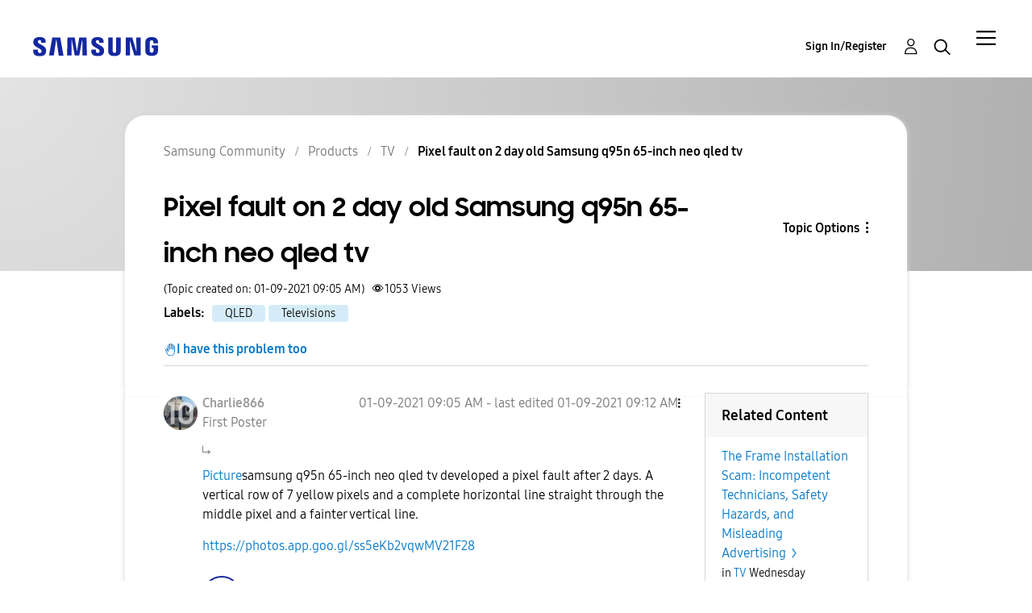

--- FILE ---
content_type: application/javascript
request_url: https://live-chat-static.sprinklr.com/chat/vugk95H-m/static/js/modern/mqtt.afa36e10.js
body_size: 35220
content:
/*! For license information please see mqtt.afa36e10.js.LICENSE.txt */
((self||this)["webpackJsonp@sprinklrjs/chat-web-client"]=(self||this)["webpackJsonp@sprinklrjs/chat-web-client"]||[]).push([[121],{1061:function(t,e,r){"use strict";(function(e){var n=r(884),i=r(774).Readable,o={objectMode:!0},s={clean:!0},a=r(1403);function c(t){if(!(this instanceof c))return new c(t);this.options=t||{},this.options=n(s,t),this._inflights=new a}c.prototype.put=function(t,e){return this._inflights.set(t.messageId,t),e&&e(),this},c.prototype.createStream=function(){var t=new i(o),r=!1,n=[],s=0;return this._inflights.forEach((function(t,e){n.push(t)})),t._read=function(){!r&&s<n.length?this.push(n[s++]):this.push(null)},t.destroy=function(){if(!r){var t=this;r=!0,e.nextTick((function(){t.emit("close")}))}},t},c.prototype.del=function(t,e){return(t=this._inflights.get(t.messageId))?(this._inflights.delete(t.messageId),e(null,t)):e&&e(new Error("missing packet")),this},c.prototype.get=function(t,e){return(t=this._inflights.get(t.messageId))?e(null,t):e&&e(new Error("missing packet")),this},c.prototype.close=function(t){this.options.clean&&(this._inflights=null),t&&t()},t.exports=c}).call(this,r(384))},1062:function(t,e,r){"use strict";(function(e,n){var i=r(672);t.exports=v;var o,s=r(963);v.ReadableState=g;r(671).EventEmitter;var a=function(t,e){return t.listeners(e).length},c=r(1063),u=r(885).Buffer,l=e.Uint8Array||function(){};var f=Object.create(r(673));f.inherits=r(503);var h=r(1398),p=void 0;p=h&&h.debuglog?h.debuglog("stream"):function(){};var d,_=r(1399),y=r(1064);f.inherits(v,c);var b=["error","close","destroy","pause","resume"];function g(t,e){t=t||{};var n=e instanceof(o=o||r(565));this.objectMode=!!t.objectMode,n&&(this.objectMode=this.objectMode||!!t.readableObjectMode);var i=t.highWaterMark,s=t.readableHighWaterMark,a=this.objectMode?16:16384;this.highWaterMark=i||0===i?i:n&&(s||0===s)?s:a,this.highWaterMark=Math.floor(this.highWaterMark),this.buffer=new _,this.length=0,this.pipes=null,this.pipesCount=0,this.flowing=null,this.ended=!1,this.endEmitted=!1,this.reading=!1,this.sync=!0,this.needReadable=!1,this.emittedReadable=!1,this.readableListening=!1,this.resumeScheduled=!1,this.destroyed=!1,this.defaultEncoding=t.defaultEncoding||"utf8",this.awaitDrain=0,this.readingMore=!1,this.decoder=null,this.encoding=null,t.encoding&&(d||(d=r(1066).StringDecoder),this.decoder=new d(t.encoding),this.encoding=t.encoding)}function v(t){if(o=o||r(565),!(this instanceof v))return new v(t);this._readableState=new g(t,this),this.readable=!0,t&&("function"===typeof t.read&&(this._read=t.read),"function"===typeof t.destroy&&(this._destroy=t.destroy)),c.call(this)}function m(t,e,r,n,i){var o,s=t._readableState;null===e?(s.reading=!1,function(t,e){if(e.ended)return;if(e.decoder){var r=e.decoder.end();r&&r.length&&(e.buffer.push(r),e.length+=e.objectMode?1:r.length)}e.ended=!0,k(t)}(t,s)):(i||(o=function(t,e){var r;n=e,u.isBuffer(n)||n instanceof l||"string"===typeof e||void 0===e||t.objectMode||(r=new TypeError("Invalid non-string/buffer chunk"));var n;return r}(s,e)),o?t.emit("error",o):s.objectMode||e&&e.length>0?("string"===typeof e||s.objectMode||Object.getPrototypeOf(e)===u.prototype||(e=function(t){return u.from(t)}(e)),n?s.endEmitted?t.emit("error",new Error("stream.unshift() after end event")):w(t,s,e,!0):s.ended?t.emit("error",new Error("stream.push() after EOF")):(s.reading=!1,s.decoder&&!r?(e=s.decoder.write(e),s.objectMode||0!==e.length?w(t,s,e,!1):O(t,s)):w(t,s,e,!1))):n||(s.reading=!1));return function(t){return!t.ended&&(t.needReadable||t.length<t.highWaterMark||0===t.length)}(s)}function w(t,e,r,n){e.flowing&&0===e.length&&!e.sync?(t.emit("data",r),t.read(0)):(e.length+=e.objectMode?1:r.length,n?e.buffer.unshift(r):e.buffer.push(r),e.needReadable&&k(t)),O(t,e)}Object.defineProperty(v.prototype,"destroyed",{get:function(){return void 0!==this._readableState&&this._readableState.destroyed},set:function(t){this._readableState&&(this._readableState.destroyed=t)}}),v.prototype.destroy=y.destroy,v.prototype._undestroy=y.undestroy,v.prototype._destroy=function(t,e){this.push(null),e(t)},v.prototype.push=function(t,e){var r,n=this._readableState;return n.objectMode?r=!0:"string"===typeof t&&((e=e||n.defaultEncoding)!==n.encoding&&(t=u.from(t,e),e=""),r=!0),m(this,t,e,!1,r)},v.prototype.unshift=function(t){return m(this,t,null,!0,!1)},v.prototype.isPaused=function(){return!1===this._readableState.flowing},v.prototype.setEncoding=function(t){return d||(d=r(1066).StringDecoder),this._readableState.decoder=new d(t),this._readableState.encoding=t,this};var S=8388608;function E(t,e){return t<=0||0===e.length&&e.ended?0:e.objectMode?1:t!==t?e.flowing&&e.length?e.buffer.head.data.length:e.length:(t>e.highWaterMark&&(e.highWaterMark=function(t){return t>=S?t=S:(t--,t|=t>>>1,t|=t>>>2,t|=t>>>4,t|=t>>>8,t|=t>>>16,t++),t}(t)),t<=e.length?t:e.ended?e.length:(e.needReadable=!0,0))}function k(t){var e=t._readableState;e.needReadable=!1,e.emittedReadable||(p("emitReadable",e.flowing),e.emittedReadable=!0,e.sync?i.nextTick(x,t):x(t))}function x(t){p("emit readable"),t.emit("readable"),M(t)}function O(t,e){e.readingMore||(e.readingMore=!0,i.nextTick(j,t,e))}function j(t,e){for(var r=e.length;!e.reading&&!e.flowing&&!e.ended&&e.length<e.highWaterMark&&(p("maybeReadMore read 0"),t.read(0),r!==e.length);)r=e.length;e.readingMore=!1}function I(t){p("readable nexttick read 0"),t.read(0)}function T(t,e){e.reading||(p("resume read 0"),t.read(0)),e.resumeScheduled=!1,e.awaitDrain=0,t.emit("resume"),M(t),e.flowing&&!e.reading&&t.read(0)}function M(t){var e=t._readableState;for(p("flow",e.flowing);e.flowing&&null!==t.read(););}function C(t,e){return 0===e.length?null:(e.objectMode?r=e.buffer.shift():!t||t>=e.length?(r=e.decoder?e.buffer.join(""):1===e.buffer.length?e.buffer.head.data:e.buffer.concat(e.length),e.buffer.clear()):r=function(t,e,r){var n;t<e.head.data.length?(n=e.head.data.slice(0,t),e.head.data=e.head.data.slice(t)):n=t===e.head.data.length?e.shift():r?function(t,e){var r=e.head,n=1,i=r.data;t-=i.length;for(;r=r.next;){var o=r.data,s=t>o.length?o.length:t;if(s===o.length?i+=o:i+=o.slice(0,t),0===(t-=s)){s===o.length?(++n,r.next?e.head=r.next:e.head=e.tail=null):(e.head=r,r.data=o.slice(s));break}++n}return e.length-=n,i}(t,e):function(t,e){var r=u.allocUnsafe(t),n=e.head,i=1;n.data.copy(r),t-=n.data.length;for(;n=n.next;){var o=n.data,s=t>o.length?o.length:t;if(o.copy(r,r.length-t,0,s),0===(t-=s)){s===o.length?(++i,n.next?e.head=n.next:e.head=e.tail=null):(e.head=n,n.data=o.slice(s));break}++i}return e.length-=i,r}(t,e);return n}(t,e.buffer,e.decoder),r);var r}function A(t){var e=t._readableState;if(e.length>0)throw new Error('"endReadable()" called on non-empty stream');e.endEmitted||(e.ended=!0,i.nextTick(P,e,t))}function P(t,e){t.endEmitted||0!==t.length||(t.endEmitted=!0,e.readable=!1,e.emit("end"))}function L(t,e){for(var r=0,n=t.length;r<n;r++)if(t[r]===e)return r;return-1}v.prototype.read=function(t){p("read",t),t=parseInt(t,10);var e=this._readableState,r=t;if(0!==t&&(e.emittedReadable=!1),0===t&&e.needReadable&&(e.length>=e.highWaterMark||e.ended))return p("read: emitReadable",e.length,e.ended),0===e.length&&e.ended?A(this):k(this),null;if(0===(t=E(t,e))&&e.ended)return 0===e.length&&A(this),null;var n,i=e.needReadable;return p("need readable",i),(0===e.length||e.length-t<e.highWaterMark)&&p("length less than watermark",i=!0),e.ended||e.reading?p("reading or ended",i=!1):i&&(p("do read"),e.reading=!0,e.sync=!0,0===e.length&&(e.needReadable=!0),this._read(e.highWaterMark),e.sync=!1,e.reading||(t=E(r,e))),null===(n=t>0?C(t,e):null)?(e.needReadable=!0,t=0):e.length-=t,0===e.length&&(e.ended||(e.needReadable=!0),r!==t&&e.ended&&A(this)),null!==n&&this.emit("data",n),n},v.prototype._read=function(t){this.emit("error",new Error("_read() is not implemented"))},v.prototype.pipe=function(t,e){var r=this,o=this._readableState;switch(o.pipesCount){case 0:o.pipes=t;break;case 1:o.pipes=[o.pipes,t];break;default:o.pipes.push(t)}o.pipesCount+=1,p("pipe count=%d opts=%j",o.pipesCount,e);var c=(!e||!1!==e.end)&&t!==n.stdout&&t!==n.stderr?l:v;function u(e,n){p("onunpipe"),e===r&&n&&!1===n.hasUnpiped&&(n.hasUnpiped=!0,p("cleanup"),t.removeListener("close",b),t.removeListener("finish",g),t.removeListener("drain",f),t.removeListener("error",y),t.removeListener("unpipe",u),r.removeListener("end",l),r.removeListener("end",v),r.removeListener("data",_),h=!0,!o.awaitDrain||t._writableState&&!t._writableState.needDrain||f())}function l(){p("onend"),t.end()}o.endEmitted?i.nextTick(c):r.once("end",c),t.on("unpipe",u);var f=function(t){return function(){var e=t._readableState;p("pipeOnDrain",e.awaitDrain),e.awaitDrain&&e.awaitDrain--,0===e.awaitDrain&&a(t,"data")&&(e.flowing=!0,M(t))}}(r);t.on("drain",f);var h=!1;var d=!1;function _(e){p("ondata"),d=!1,!1!==t.write(e)||d||((1===o.pipesCount&&o.pipes===t||o.pipesCount>1&&-1!==L(o.pipes,t))&&!h&&(p("false write response, pause",r._readableState.awaitDrain),r._readableState.awaitDrain++,d=!0),r.pause())}function y(e){p("onerror",e),v(),t.removeListener("error",y),0===a(t,"error")&&t.emit("error",e)}function b(){t.removeListener("finish",g),v()}function g(){p("onfinish"),t.removeListener("close",b),v()}function v(){p("unpipe"),r.unpipe(t)}return r.on("data",_),function(t,e,r){if("function"===typeof t.prependListener)return t.prependListener(e,r);t._events&&t._events[e]?s(t._events[e])?t._events[e].unshift(r):t._events[e]=[r,t._events[e]]:t.on(e,r)}(t,"error",y),t.once("close",b),t.once("finish",g),t.emit("pipe",r),o.flowing||(p("pipe resume"),r.resume()),t},v.prototype.unpipe=function(t){var e=this._readableState,r={hasUnpiped:!1};if(0===e.pipesCount)return this;if(1===e.pipesCount)return t&&t!==e.pipes||(t||(t=e.pipes),e.pipes=null,e.pipesCount=0,e.flowing=!1,t&&t.emit("unpipe",this,r)),this;if(!t){var n=e.pipes,i=e.pipesCount;e.pipes=null,e.pipesCount=0,e.flowing=!1;for(var o=0;o<i;o++)n[o].emit("unpipe",this,r);return this}var s=L(e.pipes,t);return-1===s||(e.pipes.splice(s,1),e.pipesCount-=1,1===e.pipesCount&&(e.pipes=e.pipes[0]),t.emit("unpipe",this,r)),this},v.prototype.on=function(t,e){var r=c.prototype.on.call(this,t,e);if("data"===t)!1!==this._readableState.flowing&&this.resume();else if("readable"===t){var n=this._readableState;n.endEmitted||n.readableListening||(n.readableListening=n.needReadable=!0,n.emittedReadable=!1,n.reading?n.length&&k(this):i.nextTick(I,this))}return r},v.prototype.addListener=v.prototype.on,v.prototype.resume=function(){var t=this._readableState;return t.flowing||(p("resume"),t.flowing=!0,function(t,e){e.resumeScheduled||(e.resumeScheduled=!0,i.nextTick(T,t,e))}(this,t)),this},v.prototype.pause=function(){return p("call pause flowing=%j",this._readableState.flowing),!1!==this._readableState.flowing&&(p("pause"),this._readableState.flowing=!1,this.emit("pause")),this},v.prototype.wrap=function(t){var e=this,r=this._readableState,n=!1;for(var i in t.on("end",(function(){if(p("wrapped end"),r.decoder&&!r.ended){var t=r.decoder.end();t&&t.length&&e.push(t)}e.push(null)})),t.on("data",(function(i){(p("wrapped data"),r.decoder&&(i=r.decoder.write(i)),!r.objectMode||null!==i&&void 0!==i)&&((r.objectMode||i&&i.length)&&(e.push(i)||(n=!0,t.pause())))})),t)void 0===this[i]&&"function"===typeof t[i]&&(this[i]=function(e){return function(){return t[e].apply(t,arguments)}}(i));for(var o=0;o<b.length;o++)t.on(b[o],this.emit.bind(this,b[o]));return this._read=function(e){p("wrapped _read",e),n&&(n=!1,t.resume())},this},Object.defineProperty(v.prototype,"readableHighWaterMark",{enumerable:!1,get:function(){return this._readableState.highWaterMark}}),v._fromList=C}).call(this,r(80),r(384))},1063:function(t,e,r){t.exports=r(671).EventEmitter},1064:function(t,e,r){"use strict";var n=r(672);function i(t,e){t.emit("error",e)}t.exports={destroy:function(t,e){var r=this,o=this._readableState&&this._readableState.destroyed,s=this._writableState&&this._writableState.destroyed;return o||s?(e?e(t):!t||this._writableState&&this._writableState.errorEmitted||n.nextTick(i,this,t),this):(this._readableState&&(this._readableState.destroyed=!0),this._writableState&&(this._writableState.destroyed=!0),this._destroy(t||null,(function(t){!e&&t?(n.nextTick(i,r,t),r._writableState&&(r._writableState.errorEmitted=!0)):e&&e(t)})),this)},undestroy:function(){this._readableState&&(this._readableState.destroyed=!1,this._readableState.reading=!1,this._readableState.ended=!1,this._readableState.endEmitted=!1),this._writableState&&(this._writableState.destroyed=!1,this._writableState.ended=!1,this._writableState.ending=!1,this._writableState.finished=!1,this._writableState.errorEmitted=!1)}}},1065:function(t,e,r){"use strict";(function(e,n,i){r(641);var o=r(672);function s(t){var e=this;this.next=null,this.entry=null,this.finish=function(){!function(t,e,r){var n=t.entry;t.entry=null;for(;n;){var i=n.callback;e.pendingcb--,i(r),n=n.next}e.corkedRequestsFree?e.corkedRequestsFree.next=t:e.corkedRequestsFree=t}(e,t)}}t.exports=g;var a,c=!e.browser&&["v0.10","v0.9."].indexOf(e.version.slice(0,5))>-1?n:o.nextTick;g.WritableState=b;var u=Object.create(r(673));u.inherits=r(503);var l={deprecate:r(1401)},f=r(1063),h=r(885).Buffer,p=i.Uint8Array||function(){};var d,_=r(1064);function y(){}function b(t,e){a=a||r(565),t=t||{};var n=e instanceof a;this.objectMode=!!t.objectMode,n&&(this.objectMode=this.objectMode||!!t.writableObjectMode);var i=t.highWaterMark,u=t.writableHighWaterMark,l=this.objectMode?16:16384;this.highWaterMark=i||0===i?i:n&&(u||0===u)?u:l,this.highWaterMark=Math.floor(this.highWaterMark),this.finalCalled=!1,this.needDrain=!1,this.ending=!1,this.ended=!1,this.finished=!1,this.destroyed=!1;var f=!1===t.decodeStrings;this.decodeStrings=!f,this.defaultEncoding=t.defaultEncoding||"utf8",this.length=0,this.writing=!1,this.corked=0,this.sync=!0,this.bufferProcessing=!1,this.onwrite=function(t){!function(t,e){var r=t._writableState,n=r.sync,i=r.writecb;if(function(t){t.writing=!1,t.writecb=null,t.length-=t.writelen,t.writelen=0}(r),e)!function(t,e,r,n,i){--e.pendingcb,r?(o.nextTick(i,n),o.nextTick(k,t,e),t._writableState.errorEmitted=!0,t.emit("error",n)):(i(n),t._writableState.errorEmitted=!0,t.emit("error",n),k(t,e))}(t,r,n,e,i);else{var s=S(r);s||r.corked||r.bufferProcessing||!r.bufferedRequest||w(t,r),n?c(m,t,r,s,i):m(t,r,s,i)}}(e,t)},this.writecb=null,this.writelen=0,this.bufferedRequest=null,this.lastBufferedRequest=null,this.pendingcb=0,this.prefinished=!1,this.errorEmitted=!1,this.bufferedRequestCount=0,this.corkedRequestsFree=new s(this)}function g(t){if(a=a||r(565),!d.call(g,this)&&!(this instanceof a))return new g(t);this._writableState=new b(t,this),this.writable=!0,t&&("function"===typeof t.write&&(this._write=t.write),"function"===typeof t.writev&&(this._writev=t.writev),"function"===typeof t.destroy&&(this._destroy=t.destroy),"function"===typeof t.final&&(this._final=t.final)),f.call(this)}function v(t,e,r,n,i,o,s){e.writelen=n,e.writecb=s,e.writing=!0,e.sync=!0,r?t._writev(i,e.onwrite):t._write(i,o,e.onwrite),e.sync=!1}function m(t,e,r,n){r||function(t,e){0===e.length&&e.needDrain&&(e.needDrain=!1,t.emit("drain"))}(t,e),e.pendingcb--,n(),k(t,e)}function w(t,e){e.bufferProcessing=!0;var r=e.bufferedRequest;if(t._writev&&r&&r.next){var n=e.bufferedRequestCount,i=new Array(n),o=e.corkedRequestsFree;o.entry=r;for(var a=0,c=!0;r;)i[a]=r,r.isBuf||(c=!1),r=r.next,a+=1;i.allBuffers=c,v(t,e,!0,e.length,i,"",o.finish),e.pendingcb++,e.lastBufferedRequest=null,o.next?(e.corkedRequestsFree=o.next,o.next=null):e.corkedRequestsFree=new s(e),e.bufferedRequestCount=0}else{for(;r;){var u=r.chunk,l=r.encoding,f=r.callback;if(v(t,e,!1,e.objectMode?1:u.length,u,l,f),r=r.next,e.bufferedRequestCount--,e.writing)break}null===r&&(e.lastBufferedRequest=null)}e.bufferedRequest=r,e.bufferProcessing=!1}function S(t){return t.ending&&0===t.length&&null===t.bufferedRequest&&!t.finished&&!t.writing}function E(t,e){t._final((function(r){e.pendingcb--,r&&t.emit("error",r),e.prefinished=!0,t.emit("prefinish"),k(t,e)}))}function k(t,e){var r=S(e);return r&&(!function(t,e){e.prefinished||e.finalCalled||("function"===typeof t._final?(e.pendingcb++,e.finalCalled=!0,o.nextTick(E,t,e)):(e.prefinished=!0,t.emit("prefinish")))}(t,e),0===e.pendingcb&&(e.finished=!0,t.emit("finish"))),r}u.inherits(g,f),b.prototype.getBuffer=function(){for(var t=this.bufferedRequest,e=[];t;)e.push(t),t=t.next;return e},function(){try{Object.defineProperty(b.prototype,"buffer",{get:l.deprecate((function(){return this.getBuffer()}),"_writableState.buffer is deprecated. Use _writableState.getBuffer instead.","DEP0003")})}catch(t){}}(),"function"===typeof Symbol&&Symbol.hasInstance&&"function"===typeof Function.prototype[Symbol.hasInstance]?(d=Function.prototype[Symbol.hasInstance],Object.defineProperty(g,Symbol.hasInstance,{value:function(t){return!!d.call(this,t)||this===g&&(t&&t._writableState instanceof b)}})):d=function(t){return t instanceof this},g.prototype.pipe=function(){this.emit("error",new Error("Cannot pipe, not readable"))},g.prototype.write=function(t,e,r){var n,i=this._writableState,s=!1,a=!i.objectMode&&(n=t,h.isBuffer(n)||n instanceof p);return a&&!h.isBuffer(t)&&(t=function(t){return h.from(t)}(t)),"function"===typeof e&&(r=e,e=null),a?e="buffer":e||(e=i.defaultEncoding),"function"!==typeof r&&(r=y),i.ended?function(t,e){var r=new Error("write after end");t.emit("error",r),o.nextTick(e,r)}(this,r):(a||function(t,e,r,n){var i=!0,s=!1;return null===r?s=new TypeError("May not write null values to stream"):"string"===typeof r||void 0===r||e.objectMode||(s=new TypeError("Invalid non-string/buffer chunk")),s&&(t.emit("error",s),o.nextTick(n,s),i=!1),i}(this,i,t,r))&&(i.pendingcb++,s=function(t,e,r,n,i,o){if(!r){var s=function(t,e,r){t.objectMode||!1===t.decodeStrings||"string"!==typeof e||(e=h.from(e,r));return e}(e,n,i);n!==s&&(r=!0,i="buffer",n=s)}var a=e.objectMode?1:n.length;e.length+=a;var c=e.length<e.highWaterMark;c||(e.needDrain=!0);if(e.writing||e.corked){var u=e.lastBufferedRequest;e.lastBufferedRequest={chunk:n,encoding:i,isBuf:r,callback:o,next:null},u?u.next=e.lastBufferedRequest:e.bufferedRequest=e.lastBufferedRequest,e.bufferedRequestCount+=1}else v(t,e,!1,a,n,i,o);return c}(this,i,a,t,e,r)),s},g.prototype.cork=function(){this._writableState.corked++},g.prototype.uncork=function(){var t=this._writableState;t.corked&&(t.corked--,t.writing||t.corked||t.finished||t.bufferProcessing||!t.bufferedRequest||w(this,t))},g.prototype.setDefaultEncoding=function(t){if("string"===typeof t&&(t=t.toLowerCase()),!(["hex","utf8","utf-8","ascii","binary","base64","ucs2","ucs-2","utf16le","utf-16le","raw"].indexOf((t+"").toLowerCase())>-1))throw new TypeError("Unknown encoding: "+t);return this._writableState.defaultEncoding=t,this},Object.defineProperty(g.prototype,"writableHighWaterMark",{enumerable:!1,get:function(){return this._writableState.highWaterMark}}),g.prototype._write=function(t,e,r){r(new Error("_write() is not implemented"))},g.prototype._writev=null,g.prototype.end=function(t,e,r){var n=this._writableState;"function"===typeof t?(r=t,t=null,e=null):"function"===typeof e&&(r=e,e=null),null!==t&&void 0!==t&&this.write(t,e),n.corked&&(n.corked=1,this.uncork()),n.ending||n.finished||function(t,e,r){e.ending=!0,k(t,e),r&&(e.finished?o.nextTick(r):t.once("finish",r));e.ended=!0,t.writable=!1}(this,n,r)},Object.defineProperty(g.prototype,"destroyed",{get:function(){return void 0!==this._writableState&&this._writableState.destroyed},set:function(t){this._writableState&&(this._writableState.destroyed=t)}}),g.prototype.destroy=_.destroy,g.prototype._undestroy=_.undestroy,g.prototype._destroy=function(t,e){this.end(),e(t)}}).call(this,r(384),r(957).setImmediate,r(80))},1066:function(t,e,r){"use strict";var n=r(566).Buffer,i=n.isEncoding||function(t){switch((t=""+t)&&t.toLowerCase()){case"hex":case"utf8":case"utf-8":case"ascii":case"binary":case"base64":case"ucs2":case"ucs-2":case"utf16le":case"utf-16le":case"raw":return!0;default:return!1}};function o(t){var e;switch(this.encoding=function(t){var e=function(t){if(!t)return"utf8";for(var e;;)switch(t){case"utf8":case"utf-8":return"utf8";case"ucs2":case"ucs-2":case"utf16le":case"utf-16le":return"utf16le";case"latin1":case"binary":return"latin1";case"base64":case"ascii":case"hex":return t;default:if(e)return;t=(""+t).toLowerCase(),e=!0}}(t);if("string"!==typeof e&&(n.isEncoding===i||!i(t)))throw new Error("Unknown encoding: "+t);return e||t}(t),this.encoding){case"utf16le":this.text=c,this.end=u,e=4;break;case"utf8":this.fillLast=a,e=4;break;case"base64":this.text=l,this.end=f,e=3;break;default:return this.write=h,void(this.end=p)}this.lastNeed=0,this.lastTotal=0,this.lastChar=n.allocUnsafe(e)}function s(t){return t<=127?0:t>>5===6?2:t>>4===14?3:t>>3===30?4:t>>6===2?-1:-2}function a(t){var e=this.lastTotal-this.lastNeed,r=function(t,e,r){if(128!==(192&e[0]))return t.lastNeed=0,"\ufffd";if(t.lastNeed>1&&e.length>1){if(128!==(192&e[1]))return t.lastNeed=1,"\ufffd";if(t.lastNeed>2&&e.length>2&&128!==(192&e[2]))return t.lastNeed=2,"\ufffd"}}(this,t);return void 0!==r?r:this.lastNeed<=t.length?(t.copy(this.lastChar,e,0,this.lastNeed),this.lastChar.toString(this.encoding,0,this.lastTotal)):(t.copy(this.lastChar,e,0,t.length),void(this.lastNeed-=t.length))}function c(t,e){if((t.length-e)%2===0){var r=t.toString("utf16le",e);if(r){var n=r.charCodeAt(r.length-1);if(n>=55296&&n<=56319)return this.lastNeed=2,this.lastTotal=4,this.lastChar[0]=t[t.length-2],this.lastChar[1]=t[t.length-1],r.slice(0,-1)}return r}return this.lastNeed=1,this.lastTotal=2,this.lastChar[0]=t[t.length-1],t.toString("utf16le",e,t.length-1)}function u(t){var e=t&&t.length?this.write(t):"";if(this.lastNeed){var r=this.lastTotal-this.lastNeed;return e+this.lastChar.toString("utf16le",0,r)}return e}function l(t,e){var r=(t.length-e)%3;return 0===r?t.toString("base64",e):(this.lastNeed=3-r,this.lastTotal=3,1===r?this.lastChar[0]=t[t.length-1]:(this.lastChar[0]=t[t.length-2],this.lastChar[1]=t[t.length-1]),t.toString("base64",e,t.length-r))}function f(t){var e=t&&t.length?this.write(t):"";return this.lastNeed?e+this.lastChar.toString("base64",0,3-this.lastNeed):e}function h(t){return t.toString(this.encoding)}function p(t){return t&&t.length?this.write(t):""}e.StringDecoder=o,o.prototype.write=function(t){if(0===t.length)return"";var e,r;if(this.lastNeed){if(void 0===(e=this.fillLast(t)))return"";r=this.lastNeed,this.lastNeed=0}else r=0;return r<t.length?e?e+this.text(t,r):this.text(t,r):e||""},o.prototype.end=function(t){var e=t&&t.length?this.write(t):"";return this.lastNeed?e+"\ufffd":e},o.prototype.text=function(t,e){var r=function(t,e,r){var n=e.length-1;if(n<r)return 0;var i=s(e[n]);if(i>=0)return i>0&&(t.lastNeed=i-1),i;if(--n<r||-2===i)return 0;if((i=s(e[n]))>=0)return i>0&&(t.lastNeed=i-2),i;if(--n<r||-2===i)return 0;if((i=s(e[n]))>=0)return i>0&&(2===i?i=0:t.lastNeed=i-3),i;return 0}(this,t,e);if(!this.lastNeed)return t.toString("utf8",e);this.lastTotal=r;var n=t.length-(r-this.lastNeed);return t.copy(this.lastChar,0,n),t.toString("utf8",e,n)},o.prototype.fillLast=function(t){if(this.lastNeed<=t.length)return t.copy(this.lastChar,this.lastTotal-this.lastNeed,0,this.lastNeed),this.lastChar.toString(this.encoding,0,this.lastTotal);t.copy(this.lastChar,this.lastTotal-this.lastNeed,0,t.length),this.lastNeed-=t.length}},1067:function(t,e,r){"use strict";t.exports=s;var n=r(565),i=Object.create(r(673));function o(t,e){var r=this._transformState;r.transforming=!1;var n=r.writecb;if(!n)return this.emit("error",new Error("write callback called multiple times"));r.writechunk=null,r.writecb=null,null!=e&&this.push(e),n(t);var i=this._readableState;i.reading=!1,(i.needReadable||i.length<i.highWaterMark)&&this._read(i.highWaterMark)}function s(t){if(!(this instanceof s))return new s(t);n.call(this,t),this._transformState={afterTransform:o.bind(this),needTransform:!1,transforming:!1,writecb:null,writechunk:null,writeencoding:null},this._readableState.needReadable=!0,this._readableState.sync=!1,t&&("function"===typeof t.transform&&(this._transform=t.transform),"function"===typeof t.flush&&(this._flush=t.flush)),this.on("prefinish",a)}function a(){var t=this;"function"===typeof this._flush?this._flush((function(e,r){c(t,e,r)})):c(this,null,null)}function c(t,e,r){if(e)return t.emit("error",e);if(null!=r&&t.push(r),t._writableState.length)throw new Error("Calling transform done when ws.length != 0");if(t._transformState.transforming)throw new Error("Calling transform done when still transforming");return t.push(null)}i.inherits=r(503),i.inherits(s,n),s.prototype.push=function(t,e){return this._transformState.needTransform=!1,n.prototype.push.call(this,t,e)},s.prototype._transform=function(t,e,r){throw new Error("_transform() is not implemented")},s.prototype._write=function(t,e,r){var n=this._transformState;if(n.writecb=r,n.writechunk=t,n.writeencoding=e,!n.transforming){var i=this._readableState;(n.needTransform||i.needReadable||i.length<i.highWaterMark)&&this._read(i.highWaterMark)}},s.prototype._read=function(t){var e=this._transformState;null!==e.writechunk&&e.writecb&&!e.transforming?(e.transforming=!0,this._transform(e.writechunk,e.writeencoding,e.afterTransform)):e.needTransform=!0},s.prototype._destroy=function(t,e){var r=this;n.prototype._destroy.call(this,t,(function(t){e(t),r.emit("close")}))}},1068:function(t,e,r){"use strict";var n=r(504);t.exports=function(){return n(this).length=0,this}},1069:function(t,e,r){"use strict";var n=r(1411),i=Math.max;t.exports=function(t){return i(0,n(t))}},1070:function(t,e,r){"use strict";var n=Object.create,i=Object.getPrototypeOf,o={};t.exports=function(){var t=Object.setPrototypeOf,e=arguments[0]||n;return"function"===typeof t&&i(t(e(null),o))===o}},1071:function(t,e,r){"use strict";var n,i=r(1415),o=r(504),s=Object.prototype.isPrototypeOf,a=Object.defineProperty,c={configurable:!0,enumerable:!1,writable:!0,value:void 0};n=function(t,e){if(o(t),null===e||i(e))return t;throw new TypeError("Prototype must be null or an object")},t.exports=function(t){var e,r;return t?(2===t.level?t.set?(r=t.set,e=function(t,e){return r.call(n(t,e),e),t}):e=function(t,e){return n(t,e).__proto__=e,t}:e=function t(e,r){var i;return n(e,r),(i=s.call(t.nullPolyfill,e))&&delete t.nullPolyfill.__proto__,null===r&&(r=t.nullPolyfill),e.__proto__=r,i&&a(t.nullPolyfill,"__proto__",c),e},Object.defineProperty(e,"level",{configurable:!1,enumerable:!1,writable:!1,value:t.level})):null}(function(){var t,e=Object.create(null),r={},n=Object.getOwnPropertyDescriptor(Object.prototype,"__proto__");if(n){try{(t=n.set).call(e,r)}catch(i){}if(Object.getPrototypeOf(e)===r)return{set:t,level:2}}return e.__proto__=r,Object.getPrototypeOf(e)===r?{level:2}:((e={}).__proto__=r,Object.getPrototypeOf(e)===r&&{level:1})}()),r(1416)},1072:function(t,e,r){"use strict";var n=r(1417),i=/^\s*class[\s{/}]/,o=Function.prototype.toString;t.exports=function(t){return!!n(t)&&!i.test(o.call(t))}},1073:function(t,e,r){"use strict";var n=r(615),i=Array.prototype.forEach,o=Object.create,s=function(t,e){var r;for(r in t)e[r]=t[r]};t.exports=function(t){var e=o(null);return i.call(arguments,(function(t){n(t)&&s(Object(t),e)})),e}},1074:function(t,e,r){"use strict";t.exports=r(1424)()?String.prototype.contains:r(1425)},1075:function(t,e,r){"use strict";var n=r(1431);t.exports=function(t){if(!n(t))throw new TypeError(t+" is not a symbol");return t}},1076:function(t,e,r){"use strict";var n=r(1435);t.exports=function(t){if(!n(t))throw new TypeError(t+" is not iterable");return t}},1077:function(t,e,r){"use strict";var n=r(616),i=r(886),o=r(1441),s=r(1442),a=function(t,e){return t.replace("%v",s(e))};t.exports=function(t,e,r){if(!i(r))throw new TypeError(a(e,t));if(!n(t)){if("default"in r)return r.default;if(r.isOptional)return null}var s=o(r.errorMessage);throw n(s)||(s=e),new TypeError(a(s,t))}},1078:function(t,e,r){(function(e){var n=r(1458),i=function(){},o=function(t,r,s){if("function"===typeof r)return o(t,null,r);r||(r={}),s=n(s||i);var a=t._writableState,c=t._readableState,u=r.readable||!1!==r.readable&&t.readable,l=r.writable||!1!==r.writable&&t.writable,f=!1,h=function(){t.writable||p()},p=function(){l=!1,u||s.call(t)},d=function(){u=!1,l||s.call(t)},_=function(e){s.call(t,e?new Error("exited with error code: "+e):null)},y=function(e){s.call(t,e)},b=function(){e.nextTick(g)},g=function(){if(!f)return(!u||c&&c.ended&&!c.destroyed)&&(!l||a&&a.ended&&!a.destroyed)?void 0:s.call(t,new Error("premature close"))},v=function(){t.req.on("finish",p)};return!function(t){return t.setHeader&&"function"===typeof t.abort}(t)?l&&!a&&(t.on("end",h),t.on("close",h)):(t.on("complete",p),t.on("abort",b),t.req?v():t.on("request",v)),function(t){return t.stdio&&Array.isArray(t.stdio)&&3===t.stdio.length}(t)&&t.on("exit",_),t.on("end",d),t.on("finish",p),!1!==r.error&&t.on("error",y),t.on("close",b),function(){f=!0,t.removeListener("complete",p),t.removeListener("abort",b),t.removeListener("request",v),t.req&&t.req.removeListener("finish",p),t.removeListener("end",h),t.removeListener("close",h),t.removeListener("finish",p),t.removeListener("exit",_),t.removeListener("end",d),t.removeListener("error",y),t.removeListener("close",b)}};t.exports=o}).call(this,r(384))},1079:function(t,e,r){"use strict";var n=r(566).Buffer,i=t.exports;for(var o in i.types={0:"reserved",1:"connect",2:"connack",3:"publish",4:"puback",5:"pubrec",6:"pubrel",7:"pubcomp",8:"subscribe",9:"suback",10:"unsubscribe",11:"unsuback",12:"pingreq",13:"pingresp",14:"disconnect",15:"reserved"},i.codes={},i.types){var s=i.types[o];i.codes[s]=o}function a(t){return[0,1,2].map((function(e){return[0,1].map((function(r){return[0,1].map((function(o){var s=new n(1);return s.writeUInt8(i.codes[t]<<i.CMD_SHIFT|(r?i.DUP_MASK:0)|e<<i.QOS_SHIFT|o,0,!0),s}))}))}))}i.CMD_SHIFT=4,i.CMD_MASK=240,i.DUP_MASK=8,i.QOS_MASK=3,i.QOS_SHIFT=1,i.RETAIN_MASK=1,i.LENGTH_MASK=127,i.LENGTH_FIN_MASK=128,i.SESSIONPRESENT_MASK=1,i.SESSIONPRESENT_HEADER=n.from([i.SESSIONPRESENT_MASK]),i.CONNACK_HEADER=n.from([i.codes.connack<<i.CMD_SHIFT]),i.USERNAME_MASK=128,i.PASSWORD_MASK=64,i.WILL_RETAIN_MASK=32,i.WILL_QOS_MASK=24,i.WILL_QOS_SHIFT=3,i.WILL_FLAG_MASK=4,i.CLEAN_SESSION_MASK=2,i.CONNECT_HEADER=n.from([i.codes.connect<<i.CMD_SHIFT]),i.PUBLISH_HEADER=a("publish"),i.SUBSCRIBE_HEADER=a("subscribe"),i.UNSUBSCRIBE_HEADER=a("unsubscribe"),i.ACKS={unsuback:a("unsuback"),puback:a("puback"),pubcomp:a("pubcomp"),pubrel:a("pubrel"),pubrec:a("pubrec")},i.SUBACK_HEADER=n.from([i.codes.suback<<i.CMD_SHIFT]),i.VERSION3=n.from([3]),i.VERSION4=n.from([4]),i.QOS=[0,1,2].map((function(t){return n.from([t])})),i.EMPTY={pingreq:n.from([i.codes.pingreq<<4,0]),pingresp:n.from([i.codes.pingresp<<4,0]),disconnect:n.from([i.codes.disconnect<<4,0])}},1080:function(t,e,r){"use strict";var n=r(1079),i=r(566).Buffer,o=i.allocUnsafe(0),s=i.from([0]),a=r(1469),c=r(672).nextTick,u=a.cache,l=a.generateNumber,f=a.generateCache,h=v,p=!0;function d(t,e){switch(e.cork&&(e.cork(),c(_,e)),p&&(p=!1,f()),t.cmd){case"connect":return function(t,e){var r=t||{},o=r.protocolId||"MQTT",s=r.protocolVersion||4,a=r.will,c=r.clean,u=r.keepalive||0,l=r.clientId||"",f=r.username,p=r.password;void 0===c&&(c=!0);var d=0;if(!o||"string"!==typeof o&&!i.isBuffer(o))return e.emit("error",new Error("Invalid protocolId")),!1;d+=o.length+2;if(3!==s&&4!==s)return e.emit("error",new Error("Invalid protocol version")),!1;d+=1;if("string"!==typeof l&&!i.isBuffer(l)||!l&&4!==s||!l&&!c){if(s<4)return e.emit("error",new Error("clientId must be supplied before 3.1.1")),!1;if(1*c===0)return e.emit("error",new Error("clientId must be given if cleanSession set to 0")),!1}else d+=l.length+2;if("number"!==typeof u||u<0||u>65535||u%1!==0)return e.emit("error",new Error("Invalid keepalive")),!1;d+=2;if(d+=1,a){if("object"!==typeof a)return e.emit("error",new Error("Invalid will")),!1;if(!a.topic||"string"!==typeof a.topic)return e.emit("error",new Error("Invalid will topic")),!1;if(d+=i.byteLength(a.topic)+2,a.payload&&a.payload){if(!(a.payload.length>=0))return e.emit("error",new Error("Invalid will payload")),!1;"string"===typeof a.payload?d+=i.byteLength(a.payload)+2:d+=a.payload.length+2}else d+=2}var _=!1;if(null!=f){if(!E(f))return e.emit("error",new Error("Invalid username")),!1;_=!0,d+=i.byteLength(f)+2}if(null!=p){if(!_)return e.emit("error",new Error("Username is required to use password")),!1;if(!E(p))return e.emit("error",new Error("Invalid password")),!1;d+=S(p)+2}e.write(n.CONNECT_HEADER),b(e,d),w(e,o),e.write(4===s?n.VERSION4:n.VERSION3);var y=0;y|=null!=f?n.USERNAME_MASK:0,y|=null!=p?n.PASSWORD_MASK:0,y|=a&&a.retain?n.WILL_RETAIN_MASK:0,y|=a&&a.qos?a.qos<<n.WILL_QOS_SHIFT:0,y|=a?n.WILL_FLAG_MASK:0,y|=c?n.CLEAN_SESSION_MASK:0,e.write(i.from([y])),h(e,u),w(e,l),a&&(g(e,a.topic),w(e,a.payload));null!=f&&w(e,f);null!=p&&w(e,p);return!0}(t,e);case"connack":return function(t,e){var r=(t||{}).returnCode;if("number"!==typeof r)return e.emit("error",new Error("Invalid return code")),!1;return e.write(n.CONNACK_HEADER),b(e,2),e.write(t.sessionPresent?n.SESSIONPRESENT_HEADER:s),e.write(i.from([r]))}(t,e);case"publish":return function(t,e){var r=t||{},s=r.qos||0,a=r.retain?n.RETAIN_MASK:0,c=r.topic,u=r.payload||o,l=r.messageId,f=0;if("string"===typeof c)f+=i.byteLength(c)+2;else{if(!i.isBuffer(c))return e.emit("error",new Error("Invalid topic")),!1;f+=c.length+2}i.isBuffer(u)?f+=u.length:f+=i.byteLength(u);if(s&&"number"!==typeof l)return e.emit("error",new Error("Invalid messageId")),!1;s&&(f+=2);e.write(n.PUBLISH_HEADER[s][t.dup?1:0][a?1:0]),b(e,f),h(e,S(c)),e.write(c),s>0&&h(e,l);return e.write(u)}(t,e);case"puback":case"pubrec":case"pubrel":case"pubcomp":case"unsuback":return function(t,e){var r=t||{},i=r.cmd||"puback",o=r.messageId,s=r.dup&&"pubrel"===i?n.DUP_MASK:0,a=0;"pubrel"===i&&(a=1);if("number"!==typeof o)return e.emit("error",new Error("Invalid messageId")),!1;return e.write(n.ACKS[i][a][s][0]),b(e,2),h(e,o)}(t,e);case"subscribe":return function(t,e){var r=t||{},o=r.dup?n.DUP_MASK:0,s=r.messageId,a=r.subscriptions,c=0;if("number"!==typeof s)return e.emit("error",new Error("Invalid messageId")),!1;c+=2;if("object"!==typeof a||!a.length)return e.emit("error",new Error("Invalid subscriptions")),!1;for(var u=0;u<a.length;u+=1){var l=a[u].topic,f=a[u].qos;if("string"!==typeof l)return e.emit("error",new Error("Invalid subscriptions - invalid topic")),!1;if("number"!==typeof f)return e.emit("error",new Error("Invalid subscriptions - invalid qos")),!1;c+=i.byteLength(l)+2+1}e.write(n.SUBSCRIBE_HEADER[1][o?1:0][0]),b(e,c),h(e,s);for(var p=!0,d=0;d<a.length;d++){var _=a[d],y=_.topic,v=_.qos;g(e,y),p=e.write(n.QOS[v])}return p}(t,e);case"suback":return function(t,e){var r=t||{},o=r.messageId,s=r.granted,a=0;if("number"!==typeof o)return e.emit("error",new Error("Invalid messageId")),!1;a+=2;if("object"!==typeof s||!s.length)return e.emit("error",new Error("Invalid qos vector")),!1;for(var c=0;c<s.length;c+=1){if("number"!==typeof s[c])return e.emit("error",new Error("Invalid qos vector")),!1;a+=1}return e.write(n.SUBACK_HEADER),b(e,a),h(e,o),e.write(i.from(s))}(t,e);case"unsubscribe":return function(t,e){var r=t||{},o=r.messageId,s=r.dup?n.DUP_MASK:0,a=r.unsubscriptions,c=0;if("number"!==typeof o)return e.emit("error",new Error("Invalid messageId")),!1;c+=2;if("object"!==typeof a||!a.length)return e.emit("error",new Error("Invalid unsubscriptions")),!1;for(var u=0;u<a.length;u+=1){if("string"!==typeof a[u])return e.emit("error",new Error("Invalid unsubscriptions")),!1;c+=i.byteLength(a[u])+2}e.write(n.UNSUBSCRIBE_HEADER[1][s?1:0][0]),b(e,c),h(e,o);for(var l=!0,f=0;f<a.length;f++)l=g(e,a[f]);return l}(t,e);case"pingreq":case"pingresp":case"disconnect":return function(t,e){return e.write(n.EMPTY[t.cmd])}(t,e);default:return e.emit("error",new Error("Unknown command")),!1}}function _(t){t.uncork()}Object.defineProperty(d,"cacheNumbers",{get:function(){return h===v},set:function(t){t?(u&&0!==Object.keys(u).length||(p=!0),h=v):(p=!1,h=m)}});var y={};function b(t,e){var r=y[e];r||(r=function(t){var e=0,r=0,n=i.allocUnsafe(function(t){return t>=0&&t<128?1:t>=128&&t<16384?2:t>=16384&&t<2097152?3:t>=2097152&&t<268435456?4:0}(t));do{e=t%128|0,(t=t/128|0)>0&&(e|=128),n.writeUInt8(e,r++)}while(t>0);return n}(e),e<16384&&(y[e]=r)),t.write(r)}function g(t,e){var r=i.byteLength(e);h(t,r),t.write(e,"utf8")}function v(t,e){return t.write(u[e])}function m(t,e){return t.write(l(e))}function w(t,e){"string"===typeof e?g(t,e):e?(h(t,e.length),t.write(e)):h(t,0)}function S(t){return t?t instanceof i?t.length:i.byteLength(t):0}function E(t){return"string"===typeof t||t instanceof i}t.exports=d},1081:function(t,e,r){"use strict";var n=r(1472),i=r(1473);function o(){this.protocol=null,this.slashes=null,this.auth=null,this.host=null,this.port=null,this.hostname=null,this.hash=null,this.search=null,this.query=null,this.pathname=null,this.path=null,this.href=null}e.parse=v,e.resolve=function(t,e){return v(t,!1,!0).resolve(e)},e.resolveObject=function(t,e){return t?v(t,!1,!0).resolveObject(e):e},e.format=function(t){i.isString(t)&&(t=v(t));return t instanceof o?t.format():o.prototype.format.call(t)},e.Url=o;var s=/^([a-z0-9.+-]+:)/i,a=/:[0-9]*$/,c=/^(\/\/?(?!\/)[^\?\s]*)(\?[^\s]*)?$/,u=["{","}","|","\\","^","`"].concat(["<",">",'"',"`"," ","\r","\n","\t"]),l=["'"].concat(u),f=["%","/","?",";","#"].concat(l),h=["/","?","#"],p=/^[+a-z0-9A-Z_-]{0,63}$/,d=/^([+a-z0-9A-Z_-]{0,63})(.*)$/,_={javascript:!0,"javascript:":!0},y={javascript:!0,"javascript:":!0},b={http:!0,https:!0,ftp:!0,gopher:!0,file:!0,"http:":!0,"https:":!0,"ftp:":!0,"gopher:":!0,"file:":!0},g=r(1474);function v(t,e,r){if(t&&i.isObject(t)&&t instanceof o)return t;var n=new o;return n.parse(t,e,r),n}o.prototype.parse=function(t,e,r){if(!i.isString(t))throw new TypeError("Parameter 'url' must be a string, not "+typeof t);var o=t.indexOf("?"),a=-1!==o&&o<t.indexOf("#")?"?":"#",u=t.split(a);u[0]=u[0].replace(/\\/g,"/");var v=t=u.join(a);if(v=v.trim(),!r&&1===t.split("#").length){var m=c.exec(v);if(m)return this.path=v,this.href=v,this.pathname=m[1],m[2]?(this.search=m[2],this.query=e?g.parse(this.search.substr(1)):this.search.substr(1)):e&&(this.search="",this.query={}),this}var w=s.exec(v);if(w){var S=(w=w[0]).toLowerCase();this.protocol=S,v=v.substr(w.length)}if(r||w||v.match(/^\/\/[^@\/]+@[^@\/]+/)){var E="//"===v.substr(0,2);!E||w&&y[w]||(v=v.substr(2),this.slashes=!0)}if(!y[w]&&(E||w&&!b[w])){for(var k,x,O=-1,j=0;j<h.length;j++){-1!==(I=v.indexOf(h[j]))&&(-1===O||I<O)&&(O=I)}-1!==(x=-1===O?v.lastIndexOf("@"):v.lastIndexOf("@",O))&&(k=v.slice(0,x),v=v.slice(x+1),this.auth=decodeURIComponent(k)),O=-1;for(j=0;j<f.length;j++){var I;-1!==(I=v.indexOf(f[j]))&&(-1===O||I<O)&&(O=I)}-1===O&&(O=v.length),this.host=v.slice(0,O),v=v.slice(O),this.parseHost(),this.hostname=this.hostname||"";var T="["===this.hostname[0]&&"]"===this.hostname[this.hostname.length-1];if(!T)for(var M=this.hostname.split(/\./),C=(j=0,M.length);j<C;j++){var A=M[j];if(A&&!A.match(p)){for(var P="",L=0,R=A.length;L<R;L++)A.charCodeAt(L)>127?P+="x":P+=A[L];if(!P.match(p)){var N=M.slice(0,j),U=M.slice(j+1),q=A.match(d);q&&(N.push(q[1]),U.unshift(q[2])),U.length&&(v="/"+U.join(".")+v),this.hostname=N.join(".");break}}}this.hostname.length>255?this.hostname="":this.hostname=this.hostname.toLowerCase(),T||(this.hostname=n.toASCII(this.hostname));var D=this.port?":"+this.port:"",B=this.hostname||"";this.host=B+D,this.href+=this.host,T&&(this.hostname=this.hostname.substr(1,this.hostname.length-2),"/"!==v[0]&&(v="/"+v))}if(!_[S])for(j=0,C=l.length;j<C;j++){var W=l[j];if(-1!==v.indexOf(W)){var F=encodeURIComponent(W);F===W&&(F=escape(W)),v=v.split(W).join(F)}}var K=v.indexOf("#");-1!==K&&(this.hash=v.substr(K),v=v.slice(0,K));var H=v.indexOf("?");if(-1!==H?(this.search=v.substr(H),this.query=v.substr(H+1),e&&(this.query=g.parse(this.query)),v=v.slice(0,H)):e&&(this.search="",this.query={}),v&&(this.pathname=v),b[S]&&this.hostname&&!this.pathname&&(this.pathname="/"),this.pathname||this.search){D=this.pathname||"";var z=this.search||"";this.path=D+z}return this.href=this.format(),this},o.prototype.format=function(){var t=this.auth||"";t&&(t=(t=encodeURIComponent(t)).replace(/%3A/i,":"),t+="@");var e=this.protocol||"",r=this.pathname||"",n=this.hash||"",o=!1,s="";this.host?o=t+this.host:this.hostname&&(o=t+(-1===this.hostname.indexOf(":")?this.hostname:"["+this.hostname+"]"),this.port&&(o+=":"+this.port)),this.query&&i.isObject(this.query)&&Object.keys(this.query).length&&(s=g.stringify(this.query));var a=this.search||s&&"?"+s||"";return e&&":"!==e.substr(-1)&&(e+=":"),this.slashes||(!e||b[e])&&!1!==o?(o="//"+(o||""),r&&"/"!==r.charAt(0)&&(r="/"+r)):o||(o=""),n&&"#"!==n.charAt(0)&&(n="#"+n),a&&"?"!==a.charAt(0)&&(a="?"+a),e+o+(r=r.replace(/[?#]/g,(function(t){return encodeURIComponent(t)})))+(a=a.replace("#","%23"))+n},o.prototype.resolve=function(t){return this.resolveObject(v(t,!1,!0)).format()},o.prototype.resolveObject=function(t){if(i.isString(t)){var e=new o;e.parse(t,!1,!0),t=e}for(var r=new o,n=Object.keys(this),s=0;s<n.length;s++){var a=n[s];r[a]=this[a]}if(r.hash=t.hash,""===t.href)return r.href=r.format(),r;if(t.slashes&&!t.protocol){for(var c=Object.keys(t),u=0;u<c.length;u++){var l=c[u];"protocol"!==l&&(r[l]=t[l])}return b[r.protocol]&&r.hostname&&!r.pathname&&(r.path=r.pathname="/"),r.href=r.format(),r}if(t.protocol&&t.protocol!==r.protocol){if(!b[t.protocol]){for(var f=Object.keys(t),h=0;h<f.length;h++){var p=f[h];r[p]=t[p]}return r.href=r.format(),r}if(r.protocol=t.protocol,t.host||y[t.protocol])r.pathname=t.pathname;else{for(var d=(t.pathname||"").split("/");d.length&&!(t.host=d.shift()););t.host||(t.host=""),t.hostname||(t.hostname=""),""!==d[0]&&d.unshift(""),d.length<2&&d.unshift(""),r.pathname=d.join("/")}if(r.search=t.search,r.query=t.query,r.host=t.host||"",r.auth=t.auth,r.hostname=t.hostname||t.host,r.port=t.port,r.pathname||r.search){var _=r.pathname||"",g=r.search||"";r.path=_+g}return r.slashes=r.slashes||t.slashes,r.href=r.format(),r}var v=r.pathname&&"/"===r.pathname.charAt(0),m=t.host||t.pathname&&"/"===t.pathname.charAt(0),w=m||v||r.host&&t.pathname,S=w,E=r.pathname&&r.pathname.split("/")||[],k=(d=t.pathname&&t.pathname.split("/")||[],r.protocol&&!b[r.protocol]);if(k&&(r.hostname="",r.port=null,r.host&&(""===E[0]?E[0]=r.host:E.unshift(r.host)),r.host="",t.protocol&&(t.hostname=null,t.port=null,t.host&&(""===d[0]?d[0]=t.host:d.unshift(t.host)),t.host=null),w=w&&(""===d[0]||""===E[0])),m)r.host=t.host||""===t.host?t.host:r.host,r.hostname=t.hostname||""===t.hostname?t.hostname:r.hostname,r.search=t.search,r.query=t.query,E=d;else if(d.length)E||(E=[]),E.pop(),E=E.concat(d),r.search=t.search,r.query=t.query;else if(!i.isNullOrUndefined(t.search)){if(k)r.hostname=r.host=E.shift(),(T=!!(r.host&&r.host.indexOf("@")>0)&&r.host.split("@"))&&(r.auth=T.shift(),r.host=r.hostname=T.shift());return r.search=t.search,r.query=t.query,i.isNull(r.pathname)&&i.isNull(r.search)||(r.path=(r.pathname?r.pathname:"")+(r.search?r.search:"")),r.href=r.format(),r}if(!E.length)return r.pathname=null,r.search?r.path="/"+r.search:r.path=null,r.href=r.format(),r;for(var x=E.slice(-1)[0],O=(r.host||t.host||E.length>1)&&("."===x||".."===x)||""===x,j=0,I=E.length;I>=0;I--)"."===(x=E[I])?E.splice(I,1):".."===x?(E.splice(I,1),j++):j&&(E.splice(I,1),j--);if(!w&&!S)for(;j--;j)E.unshift("..");!w||""===E[0]||E[0]&&"/"===E[0].charAt(0)||E.unshift(""),O&&"/"!==E.join("/").substr(-1)&&E.push("");var T,M=""===E[0]||E[0]&&"/"===E[0].charAt(0);k&&(r.hostname=r.host=M?"":E.length?E.shift():"",(T=!!(r.host&&r.host.indexOf("@")>0)&&r.host.split("@"))&&(r.auth=T.shift(),r.host=r.hostname=T.shift()));return(w=w||r.host&&E.length)&&!M&&E.unshift(""),E.length?r.pathname=E.join("/"):(r.pathname=null,r.path=null),i.isNull(r.pathname)&&i.isNull(r.search)||(r.path=(r.pathname?r.pathname:"")+(r.search?r.search:"")),r.auth=t.auth||r.auth,r.slashes=r.slashes||t.slashes,r.href=r.format(),r},o.prototype.parseHost=function(){var t=this.host,e=a.exec(t);e&&(":"!==(e=e[0])&&(this.port=e.substr(1)),t=t.substr(0,t.length-e.length)),t&&(this.hostname=t)}},1082:function(t,e,r){"use strict";var n=r(1477);t.exports=function(t,e){var r,i;return e.port=e.port||1883,e.hostname=e.hostname||e.host||"localhost",r=e.port,i=e.hostname,n.createConnection(r,i)}},1083:function(t,e,r){"use strict";var n=!1,i=[];function o(t){n?wx.sendSocketMessage({data:t.buffer||t}):i.push(t)}var s=r(1084);function a(t,e){var r="MQIsdp"===e.protocolId&&3===e.protocolVersion?"mqttv3.1":"mqtt";!function(t){t.hostname||(t.hostname="localhost"),t.path||(t.path="/"),t.wsOptions||(t.wsOptions={})}(e);var a=function(t,e){var r="wxs"===t.protocol?"wss":"ws",n=r+"://"+t.hostname+t.path;return t.port&&80!==t.port&&443!==t.port&&(n=r+"://"+t.hostname+":"+t.port+t.path),"function"===typeof t.transformWsUrl&&(n=t.transformWsUrl(n,t,e)),n}(e,t);return s(function(t,e){var r={OPEN:1,CLOSING:2,CLOSED:3,readyState:n?1:0,send:o,close:wx.closeSocket,onopen:null,onmessage:null,onclose:null,onerror:null};return wx.connectSocket({url:t,protocols:e}),wx.onSocketOpen((function(t){r.readyState=r.OPEN,n=!0;for(var e=0;e<i.length;e++)o(i[e]);i=[],r.onopen&&r.onopen.apply(r,arguments)})),wx.onSocketMessage((function(t){r.onmessage&&r.onmessage.apply(r,arguments)})),wx.onSocketClose((function(){r.onclose&&r.onclose.apply(r,arguments),r.readyState=r.CLOSED,n=!1})),wx.onSocketError((function(){r.onerror&&r.onerror.apply(r,arguments),r.readyState=r.CLOSED,n=!1})),r}(a,[r]))}t.exports=function(t,e){if(e.hostname=e.hostname||e.host,!e.hostname)throw new Error("Could not determine host. Specify host manually.");return a(t,e)}},1084:function(t,e,r){"use strict";(function(e,n){var i=r(774).Transform,o=r(1479),s=r(1481),a=r(566).Buffer;t.exports=function(t,r,c){var u,l,f="browser"===e.title,h=!!n.WebSocket,p=f?function t(e,r,n){if(l.bufferedAmount>_)return void setTimeout(t,y,e,r,n);g&&"string"===typeof e&&(e=a.from(e,"utf8"));try{l.send(e)}catch(i){return n(i)}n()}:function(t,e,r){if(l.readyState!==l.OPEN)return void r();g&&"string"===typeof t&&(t=a.from(t,"utf8"));l.send(t,r)};r&&!Array.isArray(r)&&"object"===typeof r&&(c=r,r=null,("string"===typeof c.protocol||Array.isArray(c.protocol))&&(r=c.protocol));c||(c={});void 0===c.objectMode&&(c.objectMode=!(!0===c.binary||void 0===c.binary));var d=function(t,e,r){var n=new i({objectMode:t.objectMode});return n._write=e,n._flush=r,n}(c,p,(function(t){l.close(),t()}));c.objectMode||(d._writev=E);var _=c.browserBufferSize||524288,y=c.browserBufferTimeout||1e3;"object"===typeof t?l=t:(l=h&&f?new s(t,r):new s(t,r,c)).binaryType="arraybuffer";var b="undefined"===typeof l.addEventListener;l.readyState===l.OPEN?u=d:(u=u=o(void 0,void 0,c),c.objectMode||(u._writev=E),b?l.addEventListener("open",v):l.onopen=v);u.socket=l,b?(l.addEventListener("close",m),l.addEventListener("error",w),l.addEventListener("message",S)):(l.onclose=m,l.onerror=w,l.onmessage=S);d.on("close",(function(){l.close()}));var g=!c.objectMode;function v(){u.setReadable(d),u.setWritable(d),u.emit("connect")}function m(){u.end(),u.destroy()}function w(t){u.destroy(t)}function S(t){var e=t.data;e=e instanceof ArrayBuffer?a.from(e):a.from(e,"utf8"),d.push(e)}function E(t,e){for(var r=new Array(t.length),n=0;n<t.length;n++)"string"===typeof t[n].chunk?r[n]=a.from(t[n],"utf8"):r[n]=t[n].chunk;this._write(a.concat(r),"binary",e)}return u}}).call(this,r(384),r(80))},1085:function(t,e,r){"use strict";(function(e){var n=r(1084),i=r(1081),o=["rejectUnauthorized","ca","cert","key","pfx","passphrase"],s="browser"===e.title;function a(t,e){var r="MQIsdp"===e.protocolId&&3===e.protocolVersion?"mqttv3.1":"mqtt";!function(t){t.hostname||(t.hostname="localhost"),t.port||("wss"===t.protocol?t.port=443:t.port=80),t.path||(t.path="/"),t.wsOptions||(t.wsOptions={}),s||"wss"!==t.protocol||o.forEach((function(e){t.hasOwnProperty(e)&&!t.wsOptions.hasOwnProperty(e)&&(t.wsOptions[e]=t[e])}))}(e);var i=function(t,e){var r=t.protocol+"://"+t.hostname+":"+t.port+t.path;return"function"===typeof t.transformWsUrl&&(r=t.transformWsUrl(r,t,e)),r}(e,t);return n(i,[r],e.wsOptions)}t.exports=s?function(t,e){if(e.hostname||(e.hostname=e.host),!e.hostname){if("undefined"===typeof document)throw new Error("Could not determine host. Specify host manually.");var r=i.parse(document.URL);e.hostname=r.hostname,e.port||(e.port=r.port)}return a(t,e)}:function(t,e){return a(t,e)}}).call(this,r(384))},1397:function(t,e,r){"use strict";(function(e,n){r(641);var i=r(671),o=r(1061),s=r(1078),a=r(1460),c=r(774).Writable,u=r(503),l=r(1470),f=r(1471),h=r(884),p=e.setImmediate||function(t){n.nextTick(t)},d={keepalive:60,reschedulePings:!0,protocolId:"MQTT",protocolVersion:4,reconnectPeriod:1e3,connectTimeout:3e4,clean:!0,resubscribe:!0};function _(t,e,r){t.emit("packetsend",e),!a.writeToStream(e,t.stream)&&r?t.stream.once("drain",r):r&&r()}function y(t,e,r){t.outgoingStore.put(e,(function(n){if(n)return r&&r(n);_(t,e,r)}))}function b(){}function g(t,e){var r,n=this;if(!(this instanceof g))return new g(t,e);for(r in this.options=e||{},d)"undefined"===typeof this.options[r]?this.options[r]=d[r]:this.options[r]=e[r];this.options.clientId="string"===typeof this.options.clientId?this.options.clientId:"mqttjs_"+Math.random().toString(16).substr(2,8),this.streamBuilder=t,this.outgoingStore=this.options.outgoingStore||new o,this.incomingStore=this.options.incomingStore||new o,this.queueQoSZero=void 0===this.options.queueQoSZero||this.options.queueQoSZero,this._resubscribeTopics={},this.messageIdToTopic={},this.pingTimer=null,this.connected=!1,this.disconnecting=!1,this.queue=[],this.connackTimer=null,this.reconnectTimer=null,this.nextId=Math.max(1,Math.floor(65535*Math.random())),this.outgoing={},this.on("connect",(function(){if(!this.disconnected){this.connected=!0;var t=this.outgoingStore.createStream();this.once("close",e),t.on("end",(function(){n.removeListener("close",e)})),t.on("error",(function(t){n.removeListener("close",e),n.emit("error",t)})),function e(){if(t){var r,i=t.read(1);i?n.disconnecting||n.reconnectTimer?t.destroy&&t.destroy():(r=n.outgoing[i.messageId],n.outgoing[i.messageId]=function(t,n){r&&r(t,n),e()},n._sendPacket(i)):t.once("readable",e)}}()}function e(){t.destroy(),t=null}})),this.on("close",(function(){this.connected=!1,clearTimeout(this.connackTimer)})),this.on("connect",this._setupPingTimer),this.on("connect",(function(){var t=this.queue;!function e(){var r,i=t.shift();i&&(r=i.packet,n._sendPacket(r,(function(t){i.cb&&i.cb(t),e()})))}()}));var s=!0;this.on("connect",(function(){!s&&this.options.clean&&Object.keys(this._resubscribeTopics).length>0&&(this.options.resubscribe?(this._resubscribeTopics.resubscribe=!0,this.subscribe(this._resubscribeTopics)):this._resubscribeTopics={}),s=!1})),this.on("close",(function(){null!==n.pingTimer&&(n.pingTimer.clear(),n.pingTimer=null)})),this.on("close",this._setupReconnect),i.EventEmitter.call(this),this._setupStream()}u(g,i.EventEmitter),g.prototype._setupStream=function(){var t,e=this,r=new c,i=a.parser(this.options),o=null,u=[];function l(){n.nextTick(f)}function f(){var t=u.shift(),r=o;t?e._handlePacket(t,l):(o=null,r())}this._clearReconnect(),this.stream=this.streamBuilder(this),i.on("packet",(function(t){u.push(t)})),r._write=function(t,e,r){o=r,i.parse(t),f()},this.stream.pipe(r),this.stream.on("error",b),s(this.stream,this.emit.bind(this,"close")),(t=Object.create(this.options)).cmd="connect",_(this,t),i.on("error",this.emit.bind(this,"error")),this.stream.setMaxListeners(1e3),clearTimeout(this.connackTimer),this.connackTimer=setTimeout((function(){e._cleanUp(!0)}),this.options.connectTimeout)},g.prototype._handlePacket=function(t,e){switch(this.emit("packetreceive",t),t.cmd){case"publish":this._handlePublish(t,e);break;case"puback":case"pubrec":case"pubcomp":case"suback":case"unsuback":this._handleAck(t),e();break;case"pubrel":this._handlePubrel(t,e);break;case"connack":this._handleConnack(t),e();break;case"pingresp":this._handlePingresp(t),e()}},g.prototype._checkDisconnecting=function(t){return this.disconnecting&&(t?t(new Error("client disconnecting")):this.emit("error",new Error("client disconnecting"))),this.disconnecting},g.prototype.publish=function(t,e,r,n){var i;"function"===typeof r&&(n=r,r=null);if(r=h({qos:0,retain:!1,dup:!1},r),this._checkDisconnecting(n))return this;switch(i={cmd:"publish",topic:t,payload:e,qos:r.qos,retain:r.retain,messageId:this._nextId(),dup:r.dup},r.qos){case 1:case 2:this.outgoing[i.messageId]=n||b,this._sendPacket(i);break;default:this._sendPacket(i,n)}return this},g.prototype.subscribe=function(){var t,e,r=Array.prototype.slice.call(arguments),n=[],i=r.shift(),o=i.resubscribe,s=r.pop()||b,a=r.pop(),c=this;if(delete i.resubscribe,"string"===typeof i&&(i=[i]),"function"!==typeof s&&(a=s,s=b),null!==(e=f.validateTopics(i)))return p(s,new Error("Invalid topic "+e)),this;if(this._checkDisconnecting(s))return this;var u={qos:0};if(a=h(u,a),Array.isArray(i)?i.forEach((function(t){(c._resubscribeTopics[t]<a.qos||!c._resubscribeTopics.hasOwnProperty(t)||o)&&n.push({topic:t,qos:a.qos})})):Object.keys(i).forEach((function(t){(c._resubscribeTopics[t]<i[t]||!c._resubscribeTopics.hasOwnProperty(t)||o)&&n.push({topic:t,qos:i[t]})})),t={cmd:"subscribe",subscriptions:n,qos:1,retain:!1,dup:!1,messageId:this._nextId()},n.length){if(this.options.resubscribe){var l=[];n.forEach((function(t){c.options.reconnectPeriod>0&&(c._resubscribeTopics[t.topic]=t.qos,l.push(t.topic))})),c.messageIdToTopic[t.messageId]=l}return this.outgoing[t.messageId]=function(t,e){if(!t)for(var r=e.granted,i=0;i<r.length;i+=1)n[i].qos=r[i];s(t,n)},this._sendPacket(t),this}s(null,[])},g.prototype.unsubscribe=function(t,e){var r={cmd:"unsubscribe",qos:1,messageId:this._nextId()},n=this;return e=e||b,this._checkDisconnecting(e)||("string"===typeof t?r.unsubscriptions=[t]:"object"===typeof t&&t.length&&(r.unsubscriptions=t),this.options.resubscribe&&r.unsubscriptions.forEach((function(t){delete n._resubscribeTopics[t]})),this.outgoing[r.messageId]=e,this._sendPacket(r)),this},g.prototype.end=function(t,e){var r=this;function n(){r.disconnected=!0,r.incomingStore.close((function(){r.outgoingStore.close((function(){e&&e.apply(null,arguments),r.emit("end")}))})),r._deferredReconnect&&r._deferredReconnect()}function i(){r._cleanUp(t,p.bind(null,n))}return"function"===typeof t&&(e=t,t=!1),this.disconnecting||(this._clearReconnect(),this.disconnecting=!0,!t&&Object.keys(this.outgoing).length>0?this.once("outgoingEmpty",setTimeout.bind(null,i,10)):i()),this},g.prototype.removeOutgoingMessage=function(t){var e=this.outgoing[t];return delete this.outgoing[t],this.outgoingStore.del({messageId:t},(function(){e(new Error("Message removed"))})),this},g.prototype.reconnect=function(t){var e=this,r=function(){t?(e.options.incomingStore=t.incomingStore,e.options.outgoingStore=t.outgoingStore):(e.options.incomingStore=null,e.options.outgoingStore=null),e.incomingStore=e.options.incomingStore||new o,e.outgoingStore=e.options.outgoingStore||new o,e.disconnecting=!1,e.disconnected=!1,e._deferredReconnect=null,e._reconnect()};return this.disconnecting&&!this.disconnected?this._deferredReconnect=r:r(),this},g.prototype._reconnect=function(){this.emit("reconnect"),this._setupStream()},g.prototype._setupReconnect=function(){var t=this;!t.disconnecting&&!t.reconnectTimer&&t.options.reconnectPeriod>0&&(this.reconnecting||(this.emit("offline"),this.reconnecting=!0),t.reconnectTimer=setInterval((function(){t._reconnect()}),t.options.reconnectPeriod))},g.prototype._clearReconnect=function(){this.reconnectTimer&&(clearInterval(this.reconnectTimer),this.reconnectTimer=null)},g.prototype._cleanUp=function(t,e){var r;e&&this.stream.on("close",e),t?(0===this.options.reconnectPeriod&&this.options.clean&&(r=this.outgoing)&&Object.keys(r).forEach((function(t){"function"===typeof r[t]&&(r[t](new Error("Connection closed")),delete r[t])})),this.stream.destroy()):this._sendPacket({cmd:"disconnect"},p.bind(null,this.stream.end.bind(this.stream))),this.disconnecting||(this._clearReconnect(),this._setupReconnect()),null!==this.pingTimer&&(this.pingTimer.clear(),this.pingTimer=null),e&&!this.connected&&(this.stream.removeListener("close",e),e())},g.prototype._sendPacket=function(t,e){if(this.connected){switch(this._shiftPingInterval(),t.cmd){case"publish":break;case"pubrel":return void y(this,t,e);default:return void _(this,t,e)}switch(t.qos){case 2:case 1:y(this,t,e);break;default:_(this,t,e)}}else 0===(t.qos||0)&&this.queueQoSZero||"publish"!==t.cmd?this.queue.push({packet:t,cb:e}):t.qos>0?(e=this.outgoing[t.messageId],this.outgoingStore.put(t,(function(t){if(t)return e&&e(t)}))):e&&e(new Error("No connection to broker"))},g.prototype._setupPingTimer=function(){var t=this;!this.pingTimer&&this.options.keepalive&&(this.pingResp=!0,this.pingTimer=l((function(){t._checkPing()}),1e3*this.options.keepalive))},g.prototype._shiftPingInterval=function(){this.pingTimer&&this.options.keepalive&&this.options.reschedulePings&&this.pingTimer.reschedule(1e3*this.options.keepalive)},g.prototype._checkPing=function(){this.pingResp?(this.pingResp=!1,this._sendPacket({cmd:"pingreq"})):this._cleanUp(!0)},g.prototype._handlePingresp=function(){this.pingResp=!0},g.prototype._handleConnack=function(t){var e=t.returnCode;if(clearTimeout(this.connackTimer),0===e)this.reconnecting=!1,this.emit("connect",t);else if(e>0){var r=new Error("Connection refused: "+["","Unacceptable protocol version","Identifier rejected","Server unavailable","Bad username or password","Not authorized"][e]);r.code=e,this.emit("error",r)}},g.prototype._handlePublish=function(t,e){e="undefined"!==typeof e?e:b;var r=t.topic.toString(),n=t.payload,i=t.qos,o=t.messageId,s=this;switch(i){case 2:this.incomingStore.put(t,(function(t){if(t)return e(t);s._sendPacket({cmd:"pubrec",messageId:o},e)}));break;case 1:this.emit("message",r,n,t),this.handleMessage(t,(function(t){if(t)return e(t);s._sendPacket({cmd:"puback",messageId:o},e)}));break;case 0:this.emit("message",r,n,t),this.handleMessage(t,e)}},g.prototype.handleMessage=function(t,e){e()},g.prototype._handleAck=function(t){var e=t.messageId,r=t.cmd,n=null,i=this.outgoing[e],o=this;if(i){switch(r){case"pubcomp":case"puback":delete this.outgoing[e],this.outgoingStore.del(t,i);break;case"pubrec":n={cmd:"pubrel",qos:2,messageId:e},this._sendPacket(n);break;case"suback":if(delete this.outgoing[e],1===t.granted.length&&0!==(128&t.granted[0])){var s=this.messageIdToTopic[e];s&&s.forEach((function(t){delete o._resubscribeTopics[t]}))}i(null,t);break;case"unsuback":delete this.outgoing[e],i(null);break;default:o.emit("error",new Error("unrecognized packet type"))}this.disconnecting&&0===Object.keys(this.outgoing).length&&this.emit("outgoingEmpty")}},g.prototype._handlePubrel=function(t,e){e="undefined"!==typeof e?e:b;var r=t.messageId,n=this,i={cmd:"pubcomp",messageId:r};n.incomingStore.get(t,(function(r,o){r||"pubrel"===o.cmd?n._sendPacket(i,e):(n.emit("message",o.topic,o.payload,o),n.incomingStore.put(t,(function(t){if(t)return e(t);n.handleMessage(o,(function(t){if(t)return e(t);n._sendPacket(i,e)}))})))}))},g.prototype._nextId=function(){var t=this.nextId++;return 65536===this.nextId&&(this.nextId=1),t},g.prototype.getLastMessageId=function(){return 1===this.nextId?65535:this.nextId-1},t.exports=g}).call(this,r(80),r(384))},1398:function(t,e){},1399:function(t,e,r){"use strict";var n=r(885).Buffer,i=r(1400);t.exports=function(){function t(){!function(t,e){if(!(t instanceof e))throw new TypeError("Cannot call a class as a function")}(this,t),this.head=null,this.tail=null,this.length=0}return t.prototype.push=function(t){var e={data:t,next:null};this.length>0?this.tail.next=e:this.head=e,this.tail=e,++this.length},t.prototype.unshift=function(t){var e={data:t,next:this.head};0===this.length&&(this.tail=e),this.head=e,++this.length},t.prototype.shift=function(){if(0!==this.length){var t=this.head.data;return 1===this.length?this.head=this.tail=null:this.head=this.head.next,--this.length,t}},t.prototype.clear=function(){this.head=this.tail=null,this.length=0},t.prototype.join=function(t){if(0===this.length)return"";for(var e=this.head,r=""+e.data;e=e.next;)r+=t+e.data;return r},t.prototype.concat=function(t){if(0===this.length)return n.alloc(0);if(1===this.length)return this.head.data;for(var e,r,i,o=n.allocUnsafe(t>>>0),s=this.head,a=0;s;)e=s.data,r=o,i=a,e.copy(r,i),a+=s.data.length,s=s.next;return o},t}(),i&&i.inspect&&i.inspect.custom&&(t.exports.prototype[i.inspect.custom]=function(){var t=i.inspect({length:this.length});return this.constructor.name+" "+t})},1400:function(t,e){},1401:function(t,e,r){(function(e){function r(t){try{if(!e.localStorage)return!1}catch(n){return!1}var r=e.localStorage[t];return null!=r&&"true"===String(r).toLowerCase()}t.exports=function(t,e){if(r("noDeprecation"))return t;var n=!1;return function(){if(!n){if(r("throwDeprecation"))throw new Error(e);r("traceDeprecation")?console.trace(e):console.warn(e),n=!0}return t.apply(this,arguments)}}}).call(this,r(80))},1402:function(t,e,r){"use strict";t.exports=o;var n=r(1067),i=Object.create(r(673));function o(t){if(!(this instanceof o))return new o(t);n.call(this,t)}i.inherits=r(503),i.inherits(o,n),o.prototype._transform=function(t,e,r){r(null,t)}},1403:function(t,e,r){"use strict";t.exports=r(1404)()?Map:r(1405)},1404:function(t,e,r){"use strict";t.exports=function(){var t,e;if("function"!==typeof Map)return!1;try{t=new Map([["raz","one"],["dwa","two"],["trzy","three"]])}catch(r){return!1}return"[object Map]"===String(t)&&(3===t.size&&("function"===typeof t.clear&&("function"===typeof t.delete&&("function"===typeof t.entries&&("function"===typeof t.forEach&&("function"===typeof t.get&&("function"===typeof t.has&&("function"===typeof t.keys&&("function"===typeof t.set&&("function"===typeof t.values&&(!1===(e=t.entries().next()).done&&(!!e.value&&("raz"===e.value[0]&&"one"===e.value[1])))))))))))))}},1405:function(t,e,r){"use strict";var n,i=r(1068),o=r(1407),s=r(775),a=r(567),c=r(504),u=r(474),l=r(1426),f=r(530),h=r(1076),p=r(1436),d=r(1454),_=r(1457),y=Function.prototype.call,b=Object.defineProperties,g=Object.getPrototypeOf;t.exports=n=function(){var t,e,r,i=arguments[0];if(!(this instanceof n))throw new TypeError("Constructor requires 'new'");return r=_&&s&&Map!==n?s(new Map,g(this)):this,null!=i&&h(i),b(r,{__mapKeysData__:u("c",t=[]),__mapValuesData__:u("c",e=[])}),i?(p(i,(function(r){var n=c(r)[0];r=r[1],-1===o.call(t,n)&&(t.push(n),e.push(r))}),r),r):r},_&&(s&&s(n,Map),n.prototype=Object.create(Map.prototype,{constructor:u(n)})),l(b(n.prototype,{clear:u((function(){this.__mapKeysData__.length&&(i.call(this.__mapKeysData__),i.call(this.__mapValuesData__),this.emit("_clear"))})),delete:u((function(t){var e=o.call(this.__mapKeysData__,t);return-1!==e&&(this.__mapKeysData__.splice(e,1),this.__mapValuesData__.splice(e,1),this.emit("_delete",e,t),!0)})),entries:u((function(){return new d(this,"key+value")})),forEach:u((function(t){var e,r,n=arguments[1];for(a(t),r=(e=this.entries())._next();void 0!==r;)y.call(t,n,this.__mapValuesData__[r],this.__mapKeysData__[r],this),r=e._next()})),get:u((function(t){var e=o.call(this.__mapKeysData__,t);if(-1!==e)return this.__mapValuesData__[e]})),has:u((function(t){return-1!==o.call(this.__mapKeysData__,t)})),keys:u((function(){return new d(this,"key")})),set:u((function(t,e){var r,n=o.call(this.__mapKeysData__,t);return-1===n&&(n=this.__mapKeysData__.push(t)-1,r=!0),this.__mapValuesData__[n]=e,r&&this.emit("_add",n,t),this})),size:u.gs((function(){return this.__mapKeysData__.length})),values:u((function(){return new d(this,"value")})),toString:u((function(){return"[object Map]"}))})),Object.defineProperty(n.prototype,f.iterator,u((function(){return this.entries()}))),Object.defineProperty(n.prototype,f.toStringTag,u("c","Map"))},1406:function(t,e,r){"use strict";t.exports=function(){}},1407:function(t,e,r){"use strict";var n=r(1408),i=r(1069),o=r(504),s=Array.prototype.indexOf,a=Object.prototype.hasOwnProperty,c=Math.abs,u=Math.floor;t.exports=function(t){var e,r,l,f;if(!n(t))return s.apply(this,arguments);for(r=i(o(this).length),l=arguments[1],e=l=isNaN(l)?0:l>=0?u(l):i(this.length)-u(c(l));e<r;++e)if(a.call(this,e)&&(f=this[e],n(f)))return e;return-1}},1408:function(t,e,r){"use strict";t.exports=r(1409)()?Number.isNaN:r(1410)},1409:function(t,e,r){"use strict";t.exports=function(){var t=Number.isNaN;return"function"===typeof t&&(!t({})&&t(NaN)&&!t(34))}},1410:function(t,e,r){"use strict";t.exports=function(t){return t!==t}},1411:function(t,e,r){"use strict";var n=r(1412),i=Math.abs,o=Math.floor;t.exports=function(t){return isNaN(t)?0:0!==(t=Number(t))&&isFinite(t)?n(t)*o(i(t)):t}},1412:function(t,e,r){"use strict";t.exports=r(1413)()?Math.sign:r(1414)},1413:function(t,e,r){"use strict";t.exports=function(){var t=Math.sign;return"function"===typeof t&&(1===t(10)&&-1===t(-20))}},1414:function(t,e,r){"use strict";t.exports=function(t){return t=Number(t),isNaN(t)||0===t?t:t>0?1:-1}},1415:function(t,e,r){"use strict";var n=r(615),i={function:!0,object:!0};t.exports=function(t){return n(t)&&i[typeof t]||!1}},1416:function(t,e,r){"use strict";var n,i=Object.create;r(1070)()||(n=r(1071)),t.exports=function(){var t,e,r;return n?1!==n.level?i:(t={},e={},r={configurable:!1,enumerable:!1,writable:!0,value:void 0},Object.getOwnPropertyNames(Object.prototype).forEach((function(t){e[t]="__proto__"!==t?r:{configurable:!0,enumerable:!1,writable:!0,value:void 0}})),Object.defineProperties(t,e),Object.defineProperty(n,"nullPolyfill",{configurable:!1,enumerable:!1,writable:!1,value:t}),function(e,r){return i(null===e?t:e,r)}):i}()},1417:function(t,e,r){"use strict";var n=r(1418);t.exports=function(t){if("function"!==typeof t)return!1;if(!hasOwnProperty.call(t,"length"))return!1;try{if("number"!==typeof t.length)return!1;if("function"!==typeof t.call)return!1;if("function"!==typeof t.apply)return!1}catch(e){return!1}return!n(t)}},1418:function(t,e,r){"use strict";var n=r(886);t.exports=function(t){if(!n(t))return!1;try{return!!t.constructor&&t.constructor.prototype===t}catch(e){return!1}}},1419:function(t,e,r){"use strict";t.exports=function(){var t,e=Object.assign;return"function"===typeof e&&(e(t={foo:"raz"},{bar:"dwa"},{trzy:"trzy"}),t.foo+t.bar+t.trzy==="razdwatrzy")}},1420:function(t,e,r){"use strict";var n=r(1421),i=r(504),o=Math.max;t.exports=function(t,e){var r,s,a,c=o(arguments.length,2);for(t=Object(i(t)),a=function(n){try{t[n]=e[n]}catch(i){r||(r=i)}},s=1;s<c;++s)n(e=arguments[s]).forEach(a);if(void 0!==r)throw r;return t}},1421:function(t,e,r){"use strict";t.exports=r(1422)()?Object.keys:r(1423)},1422:function(t,e,r){"use strict";t.exports=function(){try{return Object.keys("primitive"),!0}catch(t){return!1}}},1423:function(t,e,r){"use strict";var n=r(615),i=Object.keys;t.exports=function(t){return i(n(t)?Object(t):t)}},1424:function(t,e,r){"use strict";var n="razdwatrzy";t.exports=function(){return"function"===typeof n.contains&&(!0===n.contains("dwa")&&!1===n.contains("foo"))}},1425:function(t,e,r){"use strict";var n=String.prototype.indexOf;t.exports=function(t){return n.call(this,t,arguments[1])>-1}},1426:function(t,e,r){"use strict";var n,i,o,s,a,c,u,l=r(474),f=r(567),h=Function.prototype.apply,p=Function.prototype.call,d=Object.create,_=Object.defineProperty,y=Object.defineProperties,b=Object.prototype.hasOwnProperty,g={configurable:!0,enumerable:!1,writable:!0};i=function(t,e){var r,i;return f(e),i=this,n.call(this,t,r=function(){o.call(i,t,r),h.call(e,this,arguments)}),r.__eeOnceListener__=e,this},s=function(t){var e,r,n,i,o;if(b.call(this,"__ee__")&&(i=this.__ee__[t]))if("object"===typeof i){for(r=arguments.length,o=new Array(r-1),e=1;e<r;++e)o[e-1]=arguments[e];for(i=i.slice(),e=0;n=i[e];++e)h.call(n,this,o)}else switch(arguments.length){case 1:p.call(i,this);break;case 2:p.call(i,this,arguments[1]);break;case 3:p.call(i,this,arguments[1],arguments[2]);break;default:for(r=arguments.length,o=new Array(r-1),e=1;e<r;++e)o[e-1]=arguments[e];h.call(i,this,o)}},a={on:n=function(t,e){var r;return f(e),b.call(this,"__ee__")?r=this.__ee__:(r=g.value=d(null),_(this,"__ee__",g),g.value=null),r[t]?"object"===typeof r[t]?r[t].push(e):r[t]=[r[t],e]:r[t]=e,this},once:i,off:o=function(t,e){var r,n,i,o;if(f(e),!b.call(this,"__ee__"))return this;if(!(r=this.__ee__)[t])return this;if("object"===typeof(n=r[t]))for(o=0;i=n[o];++o)i!==e&&i.__eeOnceListener__!==e||(2===n.length?r[t]=n[o?0:1]:n.splice(o,1));else n!==e&&n.__eeOnceListener__!==e||delete r[t];return this},emit:s},c={on:l(n),once:l(i),off:l(o),emit:l(s)},u=y({},c),t.exports=e=function(t){return null==t?d(u):y(Object(t),c)},e.methods=a},1427:function(t,e,r){"use strict";var n=r(776),i={object:!0,symbol:!0};t.exports=function(){var t,e=n.Symbol;if("function"!==typeof e)return!1;t=e("test symbol");try{String(t)}catch(r){return!1}return!!i[typeof e.iterator]&&(!!i[typeof e.toPrimitive]&&!!i[typeof e.toStringTag])}},1428:function(t,e,r){"use strict";t.exports=function(){return"object"===typeof globalThis&&(!!globalThis&&globalThis.Array===Array)}},1429:function(t,e){var r=function(){if("object"===typeof self&&self)return self;if("object"===typeof window&&window)return window;throw new Error("Unable to resolve global `this`")};t.exports=function(){if(this)return this;try{Object.defineProperty(Object.prototype,"__global__",{get:function(){return this},configurable:!0})}catch(t){return r()}try{return __global__||r()}finally{delete Object.prototype.__global__}}()},1430:function(t,e,r){"use strict";var n,i,o,s=r(474),a=r(1075),c=r(776).Symbol,u=r(1432),l=r(1433),f=r(1434),h=Object.create,p=Object.defineProperties,d=Object.defineProperty;if("function"===typeof c)try{String(c()),o=!0}catch(_){}else c=null;i=function(t){if(this instanceof i)throw new TypeError("Symbol is not a constructor");return n(t)},t.exports=n=function t(e){var r;if(this instanceof t)throw new TypeError("Symbol is not a constructor");return o?c(e):(r=h(i.prototype),e=void 0===e?"":String(e),p(r,{__description__:s("",e),__name__:s("",u(e))}))},l(n),f(n),p(i.prototype,{constructor:s(n),toString:s("",(function(){return this.__name__}))}),p(n.prototype,{toString:s((function(){return"Symbol ("+a(this).__description__+")"})),valueOf:s((function(){return a(this)}))}),d(n.prototype,n.toPrimitive,s("",(function(){var t=a(this);return"symbol"===typeof t?t:t.toString()}))),d(n.prototype,n.toStringTag,s("c","Symbol")),d(i.prototype,n.toStringTag,s("c",n.prototype[n.toStringTag])),d(i.prototype,n.toPrimitive,s("c",n.prototype[n.toPrimitive]))},1431:function(t,e,r){"use strict";t.exports=function(t){return!!t&&("symbol"===typeof t||!!t.constructor&&("Symbol"===t.constructor.name&&"Symbol"===t[t.constructor.toStringTag]))}},1432:function(t,e,r){"use strict";var n=r(474),i=Object.create,o=Object.defineProperty,s=Object.prototype,a=i(null);t.exports=function(t){for(var e,r,i=0;a[t+(i||"")];)++i;return a[t+=i||""]=!0,o(s,e="@@"+t,n.gs(null,(function(t){r||(r=!0,o(this,e,n(t)),r=!1)}))),e}},1433:function(t,e,r){"use strict";var n=r(474),i=r(776).Symbol;t.exports=function(t){return Object.defineProperties(t,{hasInstance:n("",i&&i.hasInstance||t("hasInstance")),isConcatSpreadable:n("",i&&i.isConcatSpreadable||t("isConcatSpreadable")),iterator:n("",i&&i.iterator||t("iterator")),match:n("",i&&i.match||t("match")),replace:n("",i&&i.replace||t("replace")),search:n("",i&&i.search||t("search")),species:n("",i&&i.species||t("species")),split:n("",i&&i.split||t("split")),toPrimitive:n("",i&&i.toPrimitive||t("toPrimitive")),toStringTag:n("",i&&i.toStringTag||t("toStringTag")),unscopables:n("",i&&i.unscopables||t("unscopables"))})}},1434:function(t,e,r){"use strict";var n=r(474),i=r(1075),o=Object.create(null);t.exports=function(t){return Object.defineProperties(t,{for:n((function(e){return o[e]?o[e]:o[e]=t(String(e))})),keyFor:n((function(t){var e;for(e in i(t),o)if(o[e]===t)return e}))})}},1435:function(t,e,r){"use strict";var n=r(777),i=r(615),o=r(778),s=r(530).iterator,a=Array.isArray;t.exports=function(t){return!!i(t)&&(!!a(t)||(!!o(t)||(!!n(t)||"function"===typeof t[s])))}},1436:function(t,e,r){"use strict";var n=r(777),i=r(567),o=r(778),s=r(1437),a=Array.isArray,c=Function.prototype.call,u=Array.prototype.some;t.exports=function(t,e){var r,l,f,h,p,d,_,y,b=arguments[2];if(a(t)||n(t)?r="array":o(t)?r="string":t=s(t),i(e),f=function(){h=!0},"array"!==r)if("string"!==r)for(l=t.next();!l.done;){if(c.call(e,b,l.value,f),h)return;l=t.next()}else for(d=t.length,p=0;p<d&&(_=t[p],p+1<d&&(y=_.charCodeAt(0))>=55296&&y<=56319&&(_+=t[++p]),c.call(e,b,_,f),!h);++p);else u.call(t,(function(t){return c.call(e,b,t,f),h}))}},1437:function(t,e,r){"use strict";var n=r(777),i=r(778),o=r(1438),s=r(1453),a=r(1076),c=r(530).iterator;t.exports=function(t){return"function"===typeof a(t)[c]?t[c]():n(t)?new o(t):i(t)?new s(t):new o(t)}},1438:function(t,e,r){"use strict";var n,i=r(775),o=r(1074),s=r(474),a=r(530),c=r(888),u=Object.defineProperty;n=t.exports=function(t,e){if(!(this instanceof n))throw new TypeError("Constructor requires 'new'");c.call(this,t),e=e?o.call(e,"key+value")?"key+value":o.call(e,"key")?"key":"value":"value",u(this,"__kind__",s("",e))},i&&i(n,c),delete n.prototype.constructor,n.prototype=Object.create(c.prototype,{_resolve:s((function(t){return"value"===this.__kind__?this.__list__[t]:"key+value"===this.__kind__?[t,this.__list__[t]]:t}))}),u(n.prototype,a.toStringTag,s("c","Array Iterator"))},1439:function(t,e,r){"use strict";var n,i=r(616),o=r(1440),s=r(1444),a=r(1445),c=r(1073),u=r(1450),l=Function.prototype.bind,f=Object.defineProperty,h=Object.prototype.hasOwnProperty;n=function(t,e,r){var n,i=o(e)&&s(e.value);return delete(n=a(e)).writable,delete n.value,n.get=function(){return!r.overwriteDefinition&&h.call(this,t)?i:(e.value=l.call(i,r.resolveContext?r.resolveContext(this):this),f(this,t,e),this[t])},n},t.exports=function(t){var e=c(arguments[1]);return i(e.resolveContext)&&s(e.resolveContext),u(t,(function(t,r){return n(r,t,e)}))}},1440:function(t,e,r){"use strict";var n=r(1077),i=r(616);t.exports=function(t){return i(t)?t:n(t,"Cannot use %v",arguments[1])}},1441:function(t,e,r){"use strict";var n=r(616),i=r(886),o=Object.prototype.toString;t.exports=function(t){if(!n(t))return null;if(i(t)){var e=t.toString;if("function"!==typeof e)return null;if(e===o)return null}try{return""+t}catch(r){return null}}},1442:function(t,e,r){"use strict";var n=r(1443),i=/[\n\r\u2028\u2029]/g;t.exports=function(t){var e=n(t);return null===e?"<Non-coercible to string value>":(e.length>100&&(e=e.slice(0,99)+"\u2026"),e=e.replace(i,(function(t){switch(t){case"\n":return"\\n";case"\r":return"\\r";case"\u2028":return"\\u2028";case"\u2029":return"\\u2029";default:throw new Error("Unexpected character")}})))}},1443:function(t,e,r){"use strict";t.exports=function(t){try{return t.toString()}catch(e){try{return String(t)}catch(r){return null}}}},1444:function(t,e,r){"use strict";var n=r(1077),i=r(1072);t.exports=function(t){return i(t)?t:n(t,"%v is not a plain function",arguments[1])}},1445:function(t,e,r){"use strict";var n=r(1446),i=r(887),o=r(504);t.exports=function(t){var e=Object(o(t)),r=arguments[1],s=Object(arguments[2]);if(e!==t&&!r)return e;var a={};return r?n(r,(function(e){(s.ensure||e in t)&&(a[e]=t[e])})):i(a,t),a}},1446:function(t,e,r){"use strict";t.exports=r(1447)()?Array.from:r(1448)},1447:function(t,e,r){"use strict";t.exports=function(){var t,e,r=Array.from;return"function"===typeof r&&(e=r(t=["raz","dwa"]),Boolean(e&&e!==t&&"dwa"===e[1]))}},1448:function(t,e,r){"use strict";var n=r(530).iterator,i=r(777),o=r(1449),s=r(1069),a=r(567),c=r(504),u=r(615),l=r(778),f=Array.isArray,h=Function.prototype.call,p={configurable:!0,enumerable:!0,writable:!0,value:null},d=Object.defineProperty;t.exports=function(t){var e,r,_,y,b,g,v,m,w,S,E=arguments[1],k=arguments[2];if(t=Object(c(t)),u(E)&&a(E),this&&this!==Array&&o(this))e=this;else{if(!E){if(i(t))return 1!==(b=t.length)?Array.apply(null,t):((y=new Array(1))[0]=t[0],y);if(f(t)){for(y=new Array(b=t.length),r=0;r<b;++r)y[r]=t[r];return y}}y=[]}if(!f(t))if(void 0!==(w=t[n])){for(v=a(w).call(t),e&&(y=new e),m=v.next(),r=0;!m.done;)S=E?h.call(E,k,m.value,r):m.value,e?(p.value=S,d(y,r,p)):y[r]=S,m=v.next(),++r;b=r}else if(l(t)){for(b=t.length,e&&(y=new e),r=0,_=0;r<b;++r)S=t[r],r+1<b&&(g=S.charCodeAt(0))>=55296&&g<=56319&&(S+=t[++r]),S=E?h.call(E,k,S,_):S,e?(p.value=S,d(y,_,p)):y[_]=S,++_;b=_}if(void 0===b)for(b=s(t.length),e&&(y=new e(b)),r=0;r<b;++r)S=E?h.call(E,k,t[r],r):t[r],e?(p.value=S,d(y,r,p)):y[r]=S;return e&&(p.value=null,y.length=b),y}},1449:function(t,e,r){"use strict";var n=Object.prototype.toString,i=RegExp.prototype.test.bind(/^[object [A-Za-z0-9]*Function]$/);t.exports=function(t){return"function"===typeof t&&i(n.call(t))}},1450:function(t,e,r){"use strict";var n=r(567),i=r(1451),o=Function.prototype.call;t.exports=function(t,e){var r={},s=arguments[2];return n(e),i(t,(function(t,n,i,a){r[n]=o.call(e,s,t,n,i,a)})),r}},1451:function(t,e,r){"use strict";t.exports=r(1452)("forEach")},1452:function(t,e,r){"use strict";var n=r(567),i=r(504),o=Function.prototype.bind,s=Function.prototype.call,a=Object.keys,c=Object.prototype.propertyIsEnumerable;t.exports=function(t,e){return function(r,u){var l,f=arguments[2],h=arguments[3];return r=Object(i(r)),n(u),l=a(r),h&&l.sort("function"===typeof h?o.call(h,r):void 0),"function"!==typeof t&&(t=l[t]),s.call(t,l,(function(t,n){return c.call(r,t)?s.call(u,f,r[t],t,r,n):e}))}}},1453:function(t,e,r){"use strict";var n,i=r(775),o=r(474),s=r(530),a=r(888),c=Object.defineProperty;n=t.exports=function(t){if(!(this instanceof n))throw new TypeError("Constructor requires 'new'");t=String(t),a.call(this,t),c(this,"__length__",o("",t.length))},i&&i(n,a),delete n.prototype.constructor,n.prototype=Object.create(a.prototype,{_next:o((function(){if(this.__list__)return this.__nextIndex__<this.__length__?this.__nextIndex__++:void this._unBind()})),_resolve:o((function(t){var e,r=this.__list__[t];return this.__nextIndex__===this.__length__?r:(e=r.charCodeAt(0))>=55296&&e<=56319?r+this.__list__[this.__nextIndex__++]:r}))}),c(n.prototype,s.toStringTag,o("c","String Iterator"))},1454:function(t,e,r){"use strict";var n,i=r(775),o=r(474),s=r(888),a=r(530).toStringTag,c=r(1455),u=Object.defineProperties,l=s.prototype._unBind;n=t.exports=function(t,e){if(!(this instanceof n))return new n(t,e);s.call(this,t.__mapKeysData__,t),e&&c[e]||(e="key+value"),u(this,{__kind__:o("",e),__values__:o("w",t.__mapValuesData__)})},i&&i(n,s),n.prototype=Object.create(s.prototype,{constructor:o(n),_resolve:o((function(t){return"value"===this.__kind__?this.__values__[t]:"key"===this.__kind__?this.__list__[t]:[this.__list__[t],this.__values__[t]]})),_unBind:o((function(){this.__values__=null,l.call(this)})),toString:o((function(){return"[object Map Iterator]"}))}),Object.defineProperty(n.prototype,a,o("c","Map Iterator"))},1455:function(t,e,r){"use strict";t.exports=r(1456)("key","value","key+value")},1456:function(t,e,r){"use strict";var n=Array.prototype.forEach,i=Object.create;t.exports=function(t){var e=i(null);return n.call(arguments,(function(t){e[t]=!0})),e}},1457:function(t,e,r){"use strict";t.exports="undefined"!==typeof Map&&"[object Map]"===Object.prototype.toString.call(new Map)},1458:function(t,e,r){var n=r(1459);function i(t){var e=function(){return e.called?e.value:(e.called=!0,e.value=t.apply(this,arguments))};return e.called=!1,e}function o(t){var e=function(){if(e.called)throw new Error(e.onceError);return e.called=!0,e.value=t.apply(this,arguments)},r=t.name||"Function wrapped with `once`";return e.onceError=r+" shouldn't be called more than once",e.called=!1,e}t.exports=n(i),t.exports.strict=n(o),i.proto=i((function(){Object.defineProperty(Function.prototype,"once",{value:function(){return i(this)},configurable:!0}),Object.defineProperty(Function.prototype,"onceStrict",{value:function(){return o(this)},configurable:!0})}))},1459:function(t,e){t.exports=function t(e,r){if(e&&r)return t(e)(r);if("function"!==typeof e)throw new TypeError("need wrapper function");return Object.keys(e).forEach((function(t){n[t]=e[t]})),n;function n(){for(var t=new Array(arguments.length),r=0;r<t.length;r++)t[r]=arguments[r];var n=e.apply(this,t),i=t[t.length-1];return"function"===typeof n&&n!==i&&Object.keys(i).forEach((function(t){n[t]=i[t]})),n}}},1460:function(t,e,r){"use strict";e.parser=r(1461),e.generate=r(1468),e.writeToStream=r(1080)},1461:function(t,e,r){"use strict";var n=r(1462),i=r(503),o=r(671).EventEmitter,s=r(1467),a=r(1079);function c(){if(!(this instanceof c))return new c;this._states=["_parseHeader","_parseLength","_parsePayload","_newPacket"],this._resetState()}i(c,o),c.prototype._resetState=function(){this.packet=new s,this.error=null,this._list=n(),this._stateCounter=0},c.prototype.parse=function(t){for(this.error&&this._resetState(),this._list.append(t);(-1!==this.packet.length||this._list.length>0)&&this[this._states[this._stateCounter]]()&&!this.error;)this._stateCounter++,this._stateCounter>=this._states.length&&(this._stateCounter=0);return this._list.length},c.prototype._parseHeader=function(){var t=this._list.readUInt8(0);return this.packet.cmd=a.types[t>>a.CMD_SHIFT],this.packet.retain=0!==(t&a.RETAIN_MASK),this.packet.qos=t>>a.QOS_SHIFT&a.QOS_MASK,this.packet.dup=0!==(t&a.DUP_MASK),this._list.consume(1),!0},c.prototype._parseLength=function(){for(var t,e=0,r=1,n=0,i=!0;e<5&&(n+=r*((t=this._list.readUInt8(e++))&a.LENGTH_MASK),r*=128,0!==(t&a.LENGTH_FIN_MASK));)if(this._list.length<=e){i=!1;break}return i&&(this.packet.length=n,this._list.consume(e)),i},c.prototype._parsePayload=function(){var t=!1;if(0===this.packet.length||this._list.length>=this.packet.length){switch(this._pos=0,this.packet.cmd){case"connect":this._parseConnect();break;case"connack":this._parseConnack();break;case"publish":this._parsePublish();break;case"puback":case"pubrec":case"pubrel":case"pubcomp":this._parseMessageId();break;case"subscribe":this._parseSubscribe();break;case"suback":this._parseSuback();break;case"unsubscribe":this._parseUnsubscribe();break;case"unsuback":this._parseUnsuback();break;case"pingreq":case"pingresp":case"disconnect":break;default:this._emitError(new Error("Not supported"))}t=!0}return t},c.prototype._parseConnect=function(){var t,e,r,n,i,o,s={},c=this.packet;if(null===(t=this._parseString()))return this._emitError(new Error("Cannot parse protocolId"));if("MQTT"!==t&&"MQIsdp"!==t)return this._emitError(new Error("Invalid protocolId"));if(c.protocolId=t,this._pos>=this._list.length)return this._emitError(new Error("Packet too short"));if(c.protocolVersion=this._list.readUInt8(this._pos),3!==c.protocolVersion&&4!==c.protocolVersion)return this._emitError(new Error("Invalid protocol version"));if(this._pos++,this._pos>=this._list.length)return this._emitError(new Error("Packet too short"));if(s.username=this._list.readUInt8(this._pos)&a.USERNAME_MASK,s.password=this._list.readUInt8(this._pos)&a.PASSWORD_MASK,s.will=this._list.readUInt8(this._pos)&a.WILL_FLAG_MASK,s.will&&(c.will={},c.will.retain=0!==(this._list.readUInt8(this._pos)&a.WILL_RETAIN_MASK),c.will.qos=(this._list.readUInt8(this._pos)&a.WILL_QOS_MASK)>>a.WILL_QOS_SHIFT),c.clean=0!==(this._list.readUInt8(this._pos)&a.CLEAN_SESSION_MASK),this._pos++,c.keepalive=this._parseNum(),-1===c.keepalive)return this._emitError(new Error("Packet too short"));if(null===(e=this._parseString()))return this._emitError(new Error("Packet too short"));if(c.clientId=e,s.will){if(null===(r=this._parseString()))return this._emitError(new Error("Cannot parse will topic"));if(c.will.topic=r,null===(n=this._parseBuffer()))return this._emitError(new Error("Cannot parse will payload"));c.will.payload=n}if(s.username){if(null===(o=this._parseString()))return this._emitError(new Error("Cannot parse username"));c.username=o}if(s.password){if(null===(i=this._parseBuffer()))return this._emitError(new Error("Cannot parse password"));c.password=i}return c},c.prototype._parseConnack=function(){var t=this.packet;return this._list.length<2?null:(t.sessionPresent=!!(this._list.readUInt8(this._pos++)&a.SESSIONPRESENT_MASK),t.returnCode=this._list.readUInt8(this._pos),-1===t.returnCode?this._emitError(new Error("Cannot parse return code")):void 0)},c.prototype._parsePublish=function(){var t=this.packet;if(t.topic=this._parseString(),null===t.topic)return this._emitError(new Error("Cannot parse topic"));t.qos>0&&!this._parseMessageId()||(t.payload=this._list.slice(this._pos,t.length))},c.prototype._parseSubscribe=function(){var t,e,r=this.packet;if(1!==r.qos)return this._emitError(new Error("Wrong subscribe header"));if(r.subscriptions=[],this._parseMessageId())for(;this._pos<r.length;){if(null===(t=this._parseString()))return this._emitError(new Error("Cannot parse topic"));if(this._pos>=r.length)return this._emitError(new Error("Malformed Subscribe Payload"));e=this._list.readUInt8(this._pos++),r.subscriptions.push({topic:t,qos:e})}},c.prototype._parseSuback=function(){if(this.packet.granted=[],this._parseMessageId())for(;this._pos<this.packet.length;)this.packet.granted.push(this._list.readUInt8(this._pos++))},c.prototype._parseUnsubscribe=function(){var t=this.packet;if(t.unsubscriptions=[],this._parseMessageId())for(;this._pos<t.length;){var e;if(null===(e=this._parseString()))return this._emitError(new Error("Cannot parse topic"));t.unsubscriptions.push(e)}},c.prototype._parseUnsuback=function(){if(!this._parseMessageId())return this._emitError(new Error("Cannot parse messageId"))},c.prototype._parseMessageId=function(){var t=this.packet;return t.messageId=this._parseNum(),null!==t.messageId||(this._emitError(new Error("Cannot parse messageId")),!1)},c.prototype._parseString=function(t){var e,r=this._parseNum(),n=r+this._pos;return-1===r||n>this._list.length||n>this.packet.length?null:(e=this._list.toString("utf8",this._pos,n),this._pos+=r,e)},c.prototype._parseBuffer=function(){var t,e=this._parseNum(),r=e+this._pos;return-1===e||r>this._list.length||r>this.packet.length?null:(t=this._list.slice(this._pos,r),this._pos+=e,t)},c.prototype._parseNum=function(){if(this._list.length-this._pos<2)return-1;var t=this._list.readUInt16BE(this._pos);return this._pos+=2,t},c.prototype._newPacket=function(){return this.packet&&(this._list.consume(this.packet.length),this.emit("packet",this.packet)),this.packet=new s,!0},c.prototype._emitError=function(t){this.error=t,this.emit("error",t)},t.exports=c},1462:function(t,e,r){var n=r(1463),i=r(1464),o=r(566).Buffer;function s(t){if(!(this instanceof s))return new s(t);if(this._bufs=[],this.length=0,"function"==typeof t){this._callback=t;var e=function(t){this._callback&&(this._callback(t),this._callback=null)}.bind(this);this.on("pipe",(function(t){t.on("error",e)})),this.on("unpipe",(function(t){t.removeListener("error",e)}))}else this.append(t);n.call(this)}i.inherits(s,n),s.prototype._offset=function(t){var e,r=0,n=0;if(0===t)return[0,0];for(;n<this._bufs.length;n++){if(t<(e=r+this._bufs[n].length)||n==this._bufs.length-1)return[n,t-r];r=e}},s.prototype.append=function(t){var e=0;if(o.isBuffer(t))this._appendBuffer(t);else if(Array.isArray(t))for(;e<t.length;e++)this.append(t[e]);else if(t instanceof s)for(;e<t._bufs.length;e++)this.append(t._bufs[e]);else null!=t&&("number"==typeof t&&(t=t.toString()),this._appendBuffer(o.from(t)));return this},s.prototype._appendBuffer=function(t){this._bufs.push(t),this.length+=t.length},s.prototype._write=function(t,e,r){this._appendBuffer(t),"function"==typeof r&&r()},s.prototype._read=function(t){if(!this.length)return this.push(null);t=Math.min(t,this.length),this.push(this.slice(0,t)),this.consume(t)},s.prototype.end=function(t){n.prototype.end.call(this,t),this._callback&&(this._callback(null,this.slice()),this._callback=null)},s.prototype.get=function(t){return this.slice(t,t+1)[0]},s.prototype.slice=function(t,e){return"number"==typeof t&&t<0&&(t+=this.length),"number"==typeof e&&e<0&&(e+=this.length),this.copy(null,0,t,e)},s.prototype.copy=function(t,e,r,n){if(("number"!=typeof r||r<0)&&(r=0),("number"!=typeof n||n>this.length)&&(n=this.length),r>=this.length)return t||o.alloc(0);if(n<=0)return t||o.alloc(0);var i,s,a=!!t,c=this._offset(r),u=n-r,l=u,f=a&&e||0,h=c[1];if(0===r&&n==this.length){if(!a)return 1===this._bufs.length?this._bufs[0]:o.concat(this._bufs,this.length);for(s=0;s<this._bufs.length;s++)this._bufs[s].copy(t,f),f+=this._bufs[s].length;return t}if(l<=this._bufs[c[0]].length-h)return a?this._bufs[c[0]].copy(t,e,h,h+l):this._bufs[c[0]].slice(h,h+l);for(a||(t=o.allocUnsafe(u)),s=c[0];s<this._bufs.length;s++){if(!(l>(i=this._bufs[s].length-h))){this._bufs[s].copy(t,f,h,h+l),f+=i;break}this._bufs[s].copy(t,f,h),f+=i,l-=i,h&&(h=0)}return t.length>f?t.slice(0,f):t},s.prototype.shallowSlice=function(t,e){t=t||0,e=e||this.length,t<0&&(t+=this.length),e<0&&(e+=this.length);var r=this._offset(t),n=this._offset(e),i=this._bufs.slice(r[0],n[0]+1);return 0==n[1]?i.pop():i[i.length-1]=i[i.length-1].slice(0,n[1]),0!=r[1]&&(i[0]=i[0].slice(r[1])),new s(i)},s.prototype.toString=function(t,e,r){return this.slice(e,r).toString(t)},s.prototype.consume=function(t){if(t=Math.trunc(t),Number.isNaN(t)||t<=0)return this;for(;this._bufs.length;){if(!(t>=this._bufs[0].length)){this._bufs[0]=this._bufs[0].slice(t),this.length-=t;break}t-=this._bufs[0].length,this.length-=this._bufs[0].length,this._bufs.shift()}return this},s.prototype.duplicate=function(){for(var t=0,e=new s;t<this._bufs.length;t++)e.append(this._bufs[t]);return e},s.prototype.destroy=function(){this._bufs.length=0,this.length=0,this.push(null)},function(){var t={readDoubleBE:8,readDoubleLE:8,readFloatBE:4,readFloatLE:4,readInt32BE:4,readInt32LE:4,readUInt32BE:4,readUInt32LE:4,readInt16BE:2,readInt16LE:2,readUInt16BE:2,readUInt16LE:2,readInt8:1,readUInt8:1};for(var e in t)!function(e){s.prototype[e]=function(r){return this.slice(r,r+t[e])[e](0)}}(e)}(),t.exports=s},1463:function(t,e,r){t.exports=r(565)},1464:function(t,e,r){(function(t){var n=Object.getOwnPropertyDescriptors||function(t){for(var e=Object.keys(t),r={},n=0;n<e.length;n++)r[e[n]]=Object.getOwnPropertyDescriptor(t,e[n]);return r},i=/%[sdj%]/g;e.format=function(t){if(!b(t)){for(var e=[],r=0;r<arguments.length;r++)e.push(a(arguments[r]));return e.join(" ")}r=1;for(var n=arguments,o=n.length,s=String(t).replace(i,(function(t){if("%%"===t)return"%";if(r>=o)return t;switch(t){case"%s":return String(n[r++]);case"%d":return Number(n[r++]);case"%j":try{return JSON.stringify(n[r++])}catch(e){return"[Circular]"}default:return t}})),c=n[r];r<o;c=n[++r])_(c)||!m(c)?s+=" "+c:s+=" "+a(c);return s},e.deprecate=function(r,n){if("undefined"!==typeof t&&!0===t.noDeprecation)return r;if("undefined"===typeof t)return function(){return e.deprecate(r,n).apply(this,arguments)};var i=!1;return function(){if(!i){if(t.throwDeprecation)throw new Error(n);t.traceDeprecation?console.trace(n):console.error(n),i=!0}return r.apply(this,arguments)}};var o,s={};function a(t,r){var n={seen:[],stylize:u};return arguments.length>=3&&(n.depth=arguments[2]),arguments.length>=4&&(n.colors=arguments[3]),d(r)?n.showHidden=r:r&&e._extend(n,r),g(n.showHidden)&&(n.showHidden=!1),g(n.depth)&&(n.depth=2),g(n.colors)&&(n.colors=!1),g(n.customInspect)&&(n.customInspect=!0),n.colors&&(n.stylize=c),l(n,t,n.depth)}function c(t,e){var r=a.styles[e];return r?"\x1b["+a.colors[r][0]+"m"+t+"\x1b["+a.colors[r][1]+"m":t}function u(t,e){return t}function l(t,r,n){if(t.customInspect&&r&&E(r.inspect)&&r.inspect!==e.inspect&&(!r.constructor||r.constructor.prototype!==r)){var i=r.inspect(n,t);return b(i)||(i=l(t,i,n)),i}var o=function(t,e){if(g(e))return t.stylize("undefined","undefined");if(b(e)){var r="'"+JSON.stringify(e).replace(/^"|"$/g,"").replace(/'/g,"\\'").replace(/\\"/g,'"')+"'";return t.stylize(r,"string")}if(y(e))return t.stylize(""+e,"number");if(d(e))return t.stylize(""+e,"boolean");if(_(e))return t.stylize("null","null")}(t,r);if(o)return o;var s=Object.keys(r),a=function(t){var e={};return t.forEach((function(t,r){e[t]=!0})),e}(s);if(t.showHidden&&(s=Object.getOwnPropertyNames(r)),S(r)&&(s.indexOf("message")>=0||s.indexOf("description")>=0))return f(r);if(0===s.length){if(E(r)){var c=r.name?": "+r.name:"";return t.stylize("[Function"+c+"]","special")}if(v(r))return t.stylize(RegExp.prototype.toString.call(r),"regexp");if(w(r))return t.stylize(Date.prototype.toString.call(r),"date");if(S(r))return f(r)}var u,m="",k=!1,x=["{","}"];(p(r)&&(k=!0,x=["[","]"]),E(r))&&(m=" [Function"+(r.name?": "+r.name:"")+"]");return v(r)&&(m=" "+RegExp.prototype.toString.call(r)),w(r)&&(m=" "+Date.prototype.toUTCString.call(r)),S(r)&&(m=" "+f(r)),0!==s.length||k&&0!=r.length?n<0?v(r)?t.stylize(RegExp.prototype.toString.call(r),"regexp"):t.stylize("[Object]","special"):(t.seen.push(r),u=k?function(t,e,r,n,i){for(var o=[],s=0,a=e.length;s<a;++s)I(e,String(s))?o.push(h(t,e,r,n,String(s),!0)):o.push("");return i.forEach((function(i){i.match(/^\d+$/)||o.push(h(t,e,r,n,i,!0))})),o}(t,r,n,a,s):s.map((function(e){return h(t,r,n,a,e,k)})),t.seen.pop(),function(t,e,r){if(t.reduce((function(t,e){return e.indexOf("\n")>=0&&0,t+e.replace(/\u001b\[\d\d?m/g,"").length+1}),0)>60)return r[0]+(""===e?"":e+"\n ")+" "+t.join(",\n  ")+" "+r[1];return r[0]+e+" "+t.join(", ")+" "+r[1]}(u,m,x)):x[0]+m+x[1]}function f(t){return"["+Error.prototype.toString.call(t)+"]"}function h(t,e,r,n,i,o){var s,a,c;if((c=Object.getOwnPropertyDescriptor(e,i)||{value:e[i]}).get?a=c.set?t.stylize("[Getter/Setter]","special"):t.stylize("[Getter]","special"):c.set&&(a=t.stylize("[Setter]","special")),I(n,i)||(s="["+i+"]"),a||(t.seen.indexOf(c.value)<0?(a=_(r)?l(t,c.value,null):l(t,c.value,r-1)).indexOf("\n")>-1&&(a=o?a.split("\n").map((function(t){return"  "+t})).join("\n").substr(2):"\n"+a.split("\n").map((function(t){return"   "+t})).join("\n")):a=t.stylize("[Circular]","special")),g(s)){if(o&&i.match(/^\d+$/))return a;(s=JSON.stringify(""+i)).match(/^"([a-zA-Z_][a-zA-Z_0-9]*)"$/)?(s=s.substr(1,s.length-2),s=t.stylize(s,"name")):(s=s.replace(/'/g,"\\'").replace(/\\"/g,'"').replace(/(^"|"$)/g,"'"),s=t.stylize(s,"string"))}return s+": "+a}function p(t){return Array.isArray(t)}function d(t){return"boolean"===typeof t}function _(t){return null===t}function y(t){return"number"===typeof t}function b(t){return"string"===typeof t}function g(t){return void 0===t}function v(t){return m(t)&&"[object RegExp]"===k(t)}function m(t){return"object"===typeof t&&null!==t}function w(t){return m(t)&&"[object Date]"===k(t)}function S(t){return m(t)&&("[object Error]"===k(t)||t instanceof Error)}function E(t){return"function"===typeof t}function k(t){return Object.prototype.toString.call(t)}function x(t){return t<10?"0"+t.toString(10):t.toString(10)}e.debuglog=function(r){if(g(o)&&(o=Object({NODE_ENV:"production",PUBLIC_URL:"https://live-chat-static.sprinklr.com/chat/vugk95H-m",WDS_SOCKET_HOST:void 0,WDS_SOCKET_PATH:void 0,WDS_SOCKET_PORT:void 0,FAST_REFRESH:!0,REACT_APP_CDN_URL:"live-chat-static.sprinklr.com",REACT_APP_SSO_SUBSCRIBER_BASE_URL:"https://live-chat-static.sprinklr.com",REACT_APP_MEET_URL:"https://meet-prod.sprinklr.com",REACT_APP_VERSION:"vugk95H-m",REACT_APP_HOST:"https://prod-samsung-live-chat.sprinklr.com"}).NODE_DEBUG||""),r=r.toUpperCase(),!s[r])if(new RegExp("\\b"+r+"\\b","i").test(o)){var n=t.pid;s[r]=function(){var t=e.format.apply(e,arguments);console.error("%s %d: %s",r,n,t)}}else s[r]=function(){};return s[r]},e.inspect=a,a.colors={bold:[1,22],italic:[3,23],underline:[4,24],inverse:[7,27],white:[37,39],grey:[90,39],black:[30,39],blue:[34,39],cyan:[36,39],green:[32,39],magenta:[35,39],red:[31,39],yellow:[33,39]},a.styles={special:"cyan",number:"yellow",boolean:"yellow",undefined:"grey",null:"bold",string:"green",date:"magenta",regexp:"red"},e.isArray=p,e.isBoolean=d,e.isNull=_,e.isNullOrUndefined=function(t){return null==t},e.isNumber=y,e.isString=b,e.isSymbol=function(t){return"symbol"===typeof t},e.isUndefined=g,e.isRegExp=v,e.isObject=m,e.isDate=w,e.isError=S,e.isFunction=E,e.isPrimitive=function(t){return null===t||"boolean"===typeof t||"number"===typeof t||"string"===typeof t||"symbol"===typeof t||"undefined"===typeof t},e.isBuffer=r(1465);var O=["Jan","Feb","Mar","Apr","May","Jun","Jul","Aug","Sep","Oct","Nov","Dec"];function j(){var t=new Date,e=[x(t.getHours()),x(t.getMinutes()),x(t.getSeconds())].join(":");return[t.getDate(),O[t.getMonth()],e].join(" ")}function I(t,e){return Object.prototype.hasOwnProperty.call(t,e)}e.log=function(){console.log("%s - %s",j(),e.format.apply(e,arguments))},e.inherits=r(1466),e._extend=function(t,e){if(!e||!m(e))return t;for(var r=Object.keys(e),n=r.length;n--;)t[r[n]]=e[r[n]];return t};var T="undefined"!==typeof Symbol?Symbol("util.promisify.custom"):void 0;function M(t,e){if(!t){var r=new Error("Promise was rejected with a falsy value");r.reason=t,t=r}return e(t)}e.promisify=function(t){if("function"!==typeof t)throw new TypeError('The "original" argument must be of type Function');if(T&&t[T]){var e;if("function"!==typeof(e=t[T]))throw new TypeError('The "util.promisify.custom" argument must be of type Function');return Object.defineProperty(e,T,{value:e,enumerable:!1,writable:!1,configurable:!0}),e}function e(){for(var e,r,n=new Promise((function(t,n){e=t,r=n})),i=[],o=0;o<arguments.length;o++)i.push(arguments[o]);i.push((function(t,n){t?r(t):e(n)}));try{t.apply(this,i)}catch(s){r(s)}return n}return Object.setPrototypeOf(e,Object.getPrototypeOf(t)),T&&Object.defineProperty(e,T,{value:e,enumerable:!1,writable:!1,configurable:!0}),Object.defineProperties(e,n(t))},e.promisify.custom=T,e.callbackify=function(e){if("function"!==typeof e)throw new TypeError('The "original" argument must be of type Function');function r(){for(var r=[],n=0;n<arguments.length;n++)r.push(arguments[n]);var i=r.pop();if("function"!==typeof i)throw new TypeError("The last argument must be of type Function");var o=this,s=function(){return i.apply(o,arguments)};e.apply(this,r).then((function(e){t.nextTick(s,null,e)}),(function(e){t.nextTick(M,e,s)}))}return Object.setPrototypeOf(r,Object.getPrototypeOf(e)),Object.defineProperties(r,n(e)),r}}).call(this,r(384))},1465:function(t,e){t.exports=function(t){return t&&"object"===typeof t&&"function"===typeof t.copy&&"function"===typeof t.fill&&"function"===typeof t.readUInt8}},1466:function(t,e){"function"===typeof Object.create?t.exports=function(t,e){t.super_=e,t.prototype=Object.create(e.prototype,{constructor:{value:t,enumerable:!1,writable:!0,configurable:!0}})}:t.exports=function(t,e){t.super_=e;var r=function(){};r.prototype=e.prototype,t.prototype=new r,t.prototype.constructor=t}},1467:function(t,e){t.exports=function(){this.cmd=null,this.retain=!1,this.qos=0,this.dup=!1,this.length=-1,this.topic=null,this.payload=null}},1468:function(t,e,r){"use strict";var n=r(566).Buffer,i=r(1080),o=r(671).EventEmitter;function s(){this._array=new Array(20),this._i=0}r(503)(s,o),s.prototype.write=function(t){return this._array[this._i++]=t,!0},s.prototype.concat=function(){var t,e,r=0,i=new Array(this._array.length),o=this._array,s=0;for(t=0;t<o.length&&void 0!==o[t];t++)"string"!==typeof o[t]?i[t]=o[t].length:i[t]=n.byteLength(o[t]),r+=i[t];for(e=n.allocUnsafe(r),t=0;t<o.length&&void 0!==o[t];t++)"string"!==typeof o[t]?(o[t].copy(e,s),s+=i[t]):(e.write(o[t],s),s+=i[t]);return e},t.exports=function(t){var e=new s;return i(t,e),e.concat()}},1469:function(t,e,r){"use strict";var n=r(566).Buffer,i={};function o(t){var e=n.allocUnsafe(2);return e.writeUInt8(t>>8,0),e.writeUInt8(255&t,1),e}t.exports={cache:i,generateCache:function(){for(var t=0;t<65536;t++)i[t]=o(t)},generateNumber:o}},1470:function(t,e,r){"use strict";function n(t,e,r){var n=this;this._callback=t,this._args=r,this._interval=setInterval(t,e,this._args),this.reschedule=function(t){t||(t=n._interval),n._interval&&clearInterval(n._interval),n._interval=setInterval(n._callback,t,n._args)},this.clear=function(){n._interval&&(clearInterval(n._interval),n._interval=void 0)},this.destroy=function(){n._interval&&clearInterval(n._interval),n._callback=void 0,n._interval=void 0,n._args=void 0}}t.exports=function(){if("function"!==typeof arguments[0])throw new Error("callback needed");if("number"!==typeof arguments[1])throw new Error("interval needed");var t;if(arguments.length>0){t=new Array(arguments.length-2);for(var e=0;e<t.length;e++)t[e]=arguments[e+2]}return new n(arguments[0],arguments[1],t)}},1471:function(t,e,r){"use strict";function n(t){for(var e=t.split("/"),r=0;r<e.length;r++)if("+"!==e[r]){if("#"===e[r])return r===e.length-1;if(-1!==e[r].indexOf("+")||-1!==e[r].indexOf("#"))return!1}return!0}t.exports={validateTopics:function(t){if(0===t.length)return"empty_topic_list";for(var e=0;e<t.length;e++)if(!n(t[e]))return t[e];return null}}},1472:function(t,e,r){(function(t,n){var i;!function(o){e&&e.nodeType,t&&t.nodeType;var s="object"==typeof n&&n;s.global!==s&&s.window!==s&&s.self;var a,c=2147483647,u=36,l=/^xn--/,f=/[^\x20-\x7E]/,h=/[\x2E\u3002\uFF0E\uFF61]/g,p={overflow:"Overflow: input needs wider integers to process","not-basic":"Illegal input >= 0x80 (not a basic code point)","invalid-input":"Invalid input"},d=Math.floor,_=String.fromCharCode;function y(t){throw new RangeError(p[t])}function b(t,e){for(var r=t.length,n=[];r--;)n[r]=e(t[r]);return n}function g(t,e){var r=t.split("@"),n="";return r.length>1&&(n=r[0]+"@",t=r[1]),n+b((t=t.replace(h,".")).split("."),e).join(".")}function v(t){for(var e,r,n=[],i=0,o=t.length;i<o;)(e=t.charCodeAt(i++))>=55296&&e<=56319&&i<o?56320==(64512&(r=t.charCodeAt(i++)))?n.push(((1023&e)<<10)+(1023&r)+65536):(n.push(e),i--):n.push(e);return n}function m(t){return b(t,(function(t){var e="";return t>65535&&(e+=_((t-=65536)>>>10&1023|55296),t=56320|1023&t),e+=_(t)})).join("")}function w(t,e){return t+22+75*(t<26)-((0!=e)<<5)}function S(t,e,r){var n=0;for(t=r?d(t/700):t>>1,t+=d(t/e);t>455;n+=u)t=d(t/35);return d(n+36*t/(t+38))}function E(t){var e,r,n,i,o,s,a,l,f,h,p,_=[],b=t.length,g=0,v=128,w=72;for((r=t.lastIndexOf("-"))<0&&(r=0),n=0;n<r;++n)t.charCodeAt(n)>=128&&y("not-basic"),_.push(t.charCodeAt(n));for(i=r>0?r+1:0;i<b;){for(o=g,s=1,a=u;i>=b&&y("invalid-input"),((l=(p=t.charCodeAt(i++))-48<10?p-22:p-65<26?p-65:p-97<26?p-97:u)>=u||l>d((c-g)/s))&&y("overflow"),g+=l*s,!(l<(f=a<=w?1:a>=w+26?26:a-w));a+=u)s>d(c/(h=u-f))&&y("overflow"),s*=h;w=S(g-o,e=_.length+1,0==o),d(g/e)>c-v&&y("overflow"),v+=d(g/e),g%=e,_.splice(g++,0,v)}return m(_)}function k(t){var e,r,n,i,o,s,a,l,f,h,p,b,g,m,E,k=[];for(b=(t=v(t)).length,e=128,r=0,o=72,s=0;s<b;++s)(p=t[s])<128&&k.push(_(p));for(n=i=k.length,i&&k.push("-");n<b;){for(a=c,s=0;s<b;++s)(p=t[s])>=e&&p<a&&(a=p);for(a-e>d((c-r)/(g=n+1))&&y("overflow"),r+=(a-e)*g,e=a,s=0;s<b;++s)if((p=t[s])<e&&++r>c&&y("overflow"),p==e){for(l=r,f=u;!(l<(h=f<=o?1:f>=o+26?26:f-o));f+=u)E=l-h,m=u-h,k.push(_(w(h+E%m,0))),l=d(E/m);k.push(_(w(l,0))),o=S(r,g,n==i),r=0,++n}++r,++e}return k.join("")}a={version:"1.4.1",ucs2:{decode:v,encode:m},decode:E,encode:k,toASCII:function(t){return g(t,(function(t){return f.test(t)?"xn--"+k(t):t}))},toUnicode:function(t){return g(t,(function(t){return l.test(t)?E(t.slice(4).toLowerCase()):t}))}},void 0===(i=function(){return a}.call(e,r,e,t))||(t.exports=i)}()}).call(this,r(38)(t),r(80))},1473:function(t,e,r){"use strict";t.exports={isString:function(t){return"string"===typeof t},isObject:function(t){return"object"===typeof t&&null!==t},isNull:function(t){return null===t},isNullOrUndefined:function(t){return null==t}}},1474:function(t,e,r){"use strict";e.decode=e.parse=r(1475),e.encode=e.stringify=r(1476)},1475:function(t,e,r){"use strict";function n(t,e){return Object.prototype.hasOwnProperty.call(t,e)}t.exports=function(t,e,r,o){e=e||"&",r=r||"=";var s={};if("string"!==typeof t||0===t.length)return s;var a=/\+/g;t=t.split(e);var c=1e3;o&&"number"===typeof o.maxKeys&&(c=o.maxKeys);var u=t.length;c>0&&u>c&&(u=c);for(var l=0;l<u;++l){var f,h,p,d,_=t[l].replace(a,"%20"),y=_.indexOf(r);y>=0?(f=_.substr(0,y),h=_.substr(y+1)):(f=_,h=""),p=decodeURIComponent(f),d=decodeURIComponent(h),n(s,p)?i(s[p])?s[p].push(d):s[p]=[s[p],d]:s[p]=d}return s};var i=Array.isArray||function(t){return"[object Array]"===Object.prototype.toString.call(t)}},1476:function(t,e,r){"use strict";var n=function(t){switch(typeof t){case"string":return t;case"boolean":return t?"true":"false";case"number":return isFinite(t)?t:"";default:return""}};t.exports=function(t,e,r,a){return e=e||"&",r=r||"=",null===t&&(t=void 0),"object"===typeof t?o(s(t),(function(s){var a=encodeURIComponent(n(s))+r;return i(t[s])?o(t[s],(function(t){return a+encodeURIComponent(n(t))})).join(e):a+encodeURIComponent(n(t[s]))})).join(e):a?encodeURIComponent(n(a))+r+encodeURIComponent(n(t)):""};var i=Array.isArray||function(t){return"[object Array]"===Object.prototype.toString.call(t)};function o(t,e){if(t.map)return t.map(e);for(var r=[],n=0;n<t.length;n++)r.push(e(t[n],n));return r}var s=Object.keys||function(t){var e=[];for(var r in t)Object.prototype.hasOwnProperty.call(t,r)&&e.push(r);return e}},1477:function(t,e){},1478:function(t,e){},1479:function(t,e,r){(function(e,n){var i=r(774),o=r(1078),s=r(503),a=r(1480),c=e.from&&e.from!==Uint8Array.from?e.from([0]):new e([0]),u=function(t,e){t._corked?t.once("uncork",e):e()},l=function(t,e){return function(r){r?function(t,e){t._autoDestroy&&t.destroy(e)}(t,"premature close"===r.message?null:r):e&&!t._ended&&t.end()}},f=function(t,e,r){if(!(this instanceof f))return new f(t,e,r);i.Duplex.call(this,r),this._writable=null,this._readable=null,this._readable2=null,this._autoDestroy=!r||!1!==r.autoDestroy,this._forwardDestroy=!r||!1!==r.destroy,this._forwardEnd=!r||!1!==r.end,this._corked=1,this._ondrain=null,this._drained=!1,this._forwarding=!1,this._unwrite=null,this._unread=null,this._ended=!1,this.destroyed=!1,t&&this.setWritable(t),e&&this.setReadable(e)};s(f,i.Duplex),f.obj=function(t,e,r){return r||(r={}),r.objectMode=!0,r.highWaterMark=16,new f(t,e,r)},f.prototype.cork=function(){1===++this._corked&&this.emit("cork")},f.prototype.uncork=function(){this._corked&&0===--this._corked&&this.emit("uncork")},f.prototype.setWritable=function(t){if(this._unwrite&&this._unwrite(),this.destroyed)t&&t.destroy&&t.destroy();else if(null!==t&&!1!==t){var e=this,r=o(t,{writable:!0,readable:!1},l(this,this._forwardEnd)),i=function(){var t=e._ondrain;e._ondrain=null,t&&t()};this._unwrite&&n.nextTick(i),this._writable=t,this._writable.on("drain",i),this._unwrite=function(){e._writable.removeListener("drain",i),r()},this.uncork()}else this.end()},f.prototype.setReadable=function(t){if(this._unread&&this._unread(),this.destroyed)t&&t.destroy&&t.destroy();else{if(null===t||!1===t)return this.push(null),void this.resume();var e,r=this,n=o(t,{writable:!1,readable:!0},l(this)),s=function(){r._forward()},a=function(){r.push(null)};this._drained=!0,this._readable=t,this._readable2=t._readableState?t:(e=t,new i.Readable({objectMode:!0,highWaterMark:16}).wrap(e)),this._readable2.on("readable",s),this._readable2.on("end",a),this._unread=function(){r._readable2.removeListener("readable",s),r._readable2.removeListener("end",a),n()},this._forward()}},f.prototype._read=function(){this._drained=!0,this._forward()},f.prototype._forward=function(){if(!this._forwarding&&this._readable2&&this._drained){var t;for(this._forwarding=!0;this._drained&&null!==(t=a(this._readable2));)this.destroyed||(this._drained=this.push(t));this._forwarding=!1}},f.prototype.destroy=function(t){if(!this.destroyed){this.destroyed=!0;var e=this;n.nextTick((function(){e._destroy(t)}))}},f.prototype._destroy=function(t){if(t){var e=this._ondrain;this._ondrain=null,e?e(t):this.emit("error",t)}this._forwardDestroy&&(this._readable&&this._readable.destroy&&this._readable.destroy(),this._writable&&this._writable.destroy&&this._writable.destroy()),this.emit("close")},f.prototype._write=function(t,e,r){return this.destroyed?r():this._corked?u(this,this._write.bind(this,t,e,r)):t===c?this._finish(r):this._writable?void(!1===this._writable.write(t)?this._ondrain=r:r()):r()},f.prototype._finish=function(t){var e=this;this.emit("preend"),u(this,(function(){var r,n;r=e._forwardEnd&&e._writable,n=function(){!1===e._writableState.prefinished&&(e._writableState.prefinished=!0),e.emit("prefinish"),u(e,t)},r?r._writableState&&r._writableState.finished?n():r._writableState?r.end(n):(r.end(),n()):n()}))},f.prototype.end=function(t,e,r){return"function"===typeof t?this.end(null,null,t):"function"===typeof e?this.end(t,null,e):(this._ended=!0,t&&this.write(t),this._writableState.ending||this.write(c),i.Writable.prototype.end.call(this,r))},t.exports=f}).call(this,r(642).Buffer,r(384))},1480:function(t,e){t.exports=function(t){var e=t._readableState;return e?e.objectMode||"number"===typeof t._duplexState?t.read():t.read(function(t){if(t.buffer.length)return t.buffer.head?t.buffer.head.data.length:t.buffer[0].length;return t.length}(e)):null}},1481:function(t,e){var r=null;"undefined"!==typeof WebSocket?r=WebSocket:"undefined"!==typeof MozWebSocket?r=MozWebSocket:"undefined"!==typeof window&&(r=window.WebSocket||window.MozWebSocket),t.exports=r},1569:function(t,e,r){"use strict";(function(e){var n=r(1397),i=r(1061),o=r(1081),s=r(884),a={};function c(t,e){if("object"!==typeof t||e||(e=t,t=null),e=e||{},t){var r=o.parse(t,!0);if(null!=r.port&&(r.port=Number(r.port)),null===(e=s(r,e)).protocol)throw new Error("Missing protocol");e.protocol=e.protocol.replace(/:$/,"")}if(function(t){var e;t.auth&&((e=t.auth.match(/^(.+):(.+)$/))?(t.username=e[1],t.password=e[2]):t.username=t.auth)}(e),e.query&&"string"===typeof e.query.clientId&&(e.clientId=e.query.clientId),e.cert&&e.key){if(!e.protocol)throw new Error("Missing secure protocol key");if(-1===["mqtts","wss","wxs"].indexOf(e.protocol))switch(e.protocol){case"mqtt":e.protocol="mqtts";break;case"ws":e.protocol="wss";break;case"wx":e.protocol="wxs";break;default:throw new Error('Unknown protocol for secure connection: "'+e.protocol+'"!')}}if(!a[e.protocol]){var i=-1!==["mqtts","wss"].indexOf(e.protocol);e.protocol=["mqtt","mqtts","ws","wss","wx","wxs"].filter((function(t,e){return(!i||e%2!==0)&&"function"===typeof a[t]}))[0]}if(!1===e.clean&&!e.clientId)throw new Error("Missing clientId for unclean clients");return e.protocol&&(e.defaultProtocol=e.protocol),new n((function(t){return e.servers&&(t._reconnectCount&&t._reconnectCount!==e.servers.length||(t._reconnectCount=0),e.host=e.servers[t._reconnectCount].host,e.port=e.servers[t._reconnectCount].port,e.protocol=e.servers[t._reconnectCount].protocol?e.servers[t._reconnectCount].protocol:e.defaultProtocol,e.hostname=e.host,t._reconnectCount++),a[e.protocol](t,e)}),e)}"browser"!==e.title?(a.mqtt=r(1082),a.tcp=r(1082),a.ssl=r(889),a.tls=r(889),a.mqtts=r(889)):(a.wx=r(1083),a.wxs=r(1083)),a.ws=r(1085),a.wss=r(1085),t.exports=c,t.exports.connect=c,t.exports.MqttClient=n,t.exports.Store=i}).call(this,r(384))},474:function(t,e,r){"use strict";var n=r(616),i=r(1072),o=r(887),s=r(1073),a=r(1074),c=t.exports=function(t,e){var r,i,c,u,l;return arguments.length<2||"string"!==typeof t?(u=e,e=t,t=null):u=arguments[2],n(t)?(r=a.call(t,"c"),i=a.call(t,"e"),c=a.call(t,"w")):(r=c=!0,i=!1),l={value:e,configurable:r,enumerable:i,writable:c},u?o(s(u),l):l};c.gs=function(t,e,r){var c,u,l,f;return"string"!==typeof t?(l=r,r=e,e=t,t=null):l=arguments[3],n(e)?i(e)?n(r)?i(r)||(l=r,r=void 0):r=void 0:(l=e,e=r=void 0):e=void 0,n(t)?(c=a.call(t,"c"),u=a.call(t,"e")):(c=!0,u=!1),f={get:e,set:r,configurable:c,enumerable:u},l?o(s(l),f):f}},503:function(t,e){"function"===typeof Object.create?t.exports=function(t,e){e&&(t.super_=e,t.prototype=Object.create(e.prototype,{constructor:{value:t,enumerable:!1,writable:!0,configurable:!0}}))}:t.exports=function(t,e){if(e){t.super_=e;var r=function(){};r.prototype=e.prototype,t.prototype=new r,t.prototype.constructor=t}}},504:function(t,e,r){"use strict";var n=r(615);t.exports=function(t){if(!n(t))throw new TypeError("Cannot use null or undefined");return t}},530:function(t,e,r){"use strict";t.exports=r(1427)()?r(776).Symbol:r(1430)},565:function(t,e,r){"use strict";var n=r(672),i=Object.keys||function(t){var e=[];for(var r in t)e.push(r);return e};t.exports=f;var o=Object.create(r(673));o.inherits=r(503);var s=r(1062),a=r(1065);o.inherits(f,s);for(var c=i(a.prototype),u=0;u<c.length;u++){var l=c[u];f.prototype[l]||(f.prototype[l]=a.prototype[l])}function f(t){if(!(this instanceof f))return new f(t);s.call(this,t),a.call(this,t),t&&!1===t.readable&&(this.readable=!1),t&&!1===t.writable&&(this.writable=!1),this.allowHalfOpen=!0,t&&!1===t.allowHalfOpen&&(this.allowHalfOpen=!1),this.once("end",h)}function h(){this.allowHalfOpen||this._writableState.ended||n.nextTick(p,this)}function p(t){t.end()}Object.defineProperty(f.prototype,"writableHighWaterMark",{enumerable:!1,get:function(){return this._writableState.highWaterMark}}),Object.defineProperty(f.prototype,"destroyed",{get:function(){return void 0!==this._readableState&&void 0!==this._writableState&&(this._readableState.destroyed&&this._writableState.destroyed)},set:function(t){void 0!==this._readableState&&void 0!==this._writableState&&(this._readableState.destroyed=t,this._writableState.destroyed=t)}}),f.prototype._destroy=function(t,e){this.push(null),this.end(),n.nextTick(e,t)}},566:function(t,e,r){var n=r(642),i=n.Buffer;function o(t,e){for(var r in t)e[r]=t[r]}function s(t,e,r){return i(t,e,r)}i.from&&i.alloc&&i.allocUnsafe&&i.allocUnsafeSlow?t.exports=n:(o(n,e),e.Buffer=s),s.prototype=Object.create(i.prototype),o(i,s),s.from=function(t,e,r){if("number"===typeof t)throw new TypeError("Argument must not be a number");return i(t,e,r)},s.alloc=function(t,e,r){if("number"!==typeof t)throw new TypeError("Argument must be a number");var n=i(t);return void 0!==e?"string"===typeof r?n.fill(e,r):n.fill(e):n.fill(0),n},s.allocUnsafe=function(t){if("number"!==typeof t)throw new TypeError("Argument must be a number");return i(t)},s.allocUnsafeSlow=function(t){if("number"!==typeof t)throw new TypeError("Argument must be a number");return n.SlowBuffer(t)}},567:function(t,e,r){"use strict";t.exports=function(t){if("function"!==typeof t)throw new TypeError(t+" is not a function");return t}},615:function(t,e,r){"use strict";var n=r(1406)();t.exports=function(t){return t!==n&&null!==t}},616:function(t,e,r){"use strict";t.exports=function(t){return undefined!==t&&null!==t}},671:function(t,e,r){"use strict";var n,i="object"===typeof Reflect?Reflect:null,o=i&&"function"===typeof i.apply?i.apply:function(t,e,r){return Function.prototype.apply.call(t,e,r)};n=i&&"function"===typeof i.ownKeys?i.ownKeys:Object.getOwnPropertySymbols?function(t){return Object.getOwnPropertyNames(t).concat(Object.getOwnPropertySymbols(t))}:function(t){return Object.getOwnPropertyNames(t)};var s=Number.isNaN||function(t){return t!==t};function a(){a.init.call(this)}t.exports=a,t.exports.once=function(t,e){return new Promise((function(r,n){function i(r){t.removeListener(e,o),n(r)}function o(){"function"===typeof t.removeListener&&t.removeListener("error",i),r([].slice.call(arguments))}b(t,e,o,{once:!0}),"error"!==e&&function(t,e,r){"function"===typeof t.on&&b(t,"error",e,r)}(t,i,{once:!0})}))},a.EventEmitter=a,a.prototype._events=void 0,a.prototype._eventsCount=0,a.prototype._maxListeners=void 0;var c=10;function u(t){if("function"!==typeof t)throw new TypeError('The "listener" argument must be of type Function. Received type '+typeof t)}function l(t){return void 0===t._maxListeners?a.defaultMaxListeners:t._maxListeners}function f(t,e,r,n){var i,o,s,a;if(u(r),void 0===(o=t._events)?(o=t._events=Object.create(null),t._eventsCount=0):(void 0!==o.newListener&&(t.emit("newListener",e,r.listener?r.listener:r),o=t._events),s=o[e]),void 0===s)s=o[e]=r,++t._eventsCount;else if("function"===typeof s?s=o[e]=n?[r,s]:[s,r]:n?s.unshift(r):s.push(r),(i=l(t))>0&&s.length>i&&!s.warned){s.warned=!0;var c=new Error("Possible EventEmitter memory leak detected. "+s.length+" "+String(e)+" listeners added. Use emitter.setMaxListeners() to increase limit");c.name="MaxListenersExceededWarning",c.emitter=t,c.type=e,c.count=s.length,a=c,console&&console.warn&&console.warn(a)}return t}function h(){if(!this.fired)return this.target.removeListener(this.type,this.wrapFn),this.fired=!0,0===arguments.length?this.listener.call(this.target):this.listener.apply(this.target,arguments)}function p(t,e,r){var n={fired:!1,wrapFn:void 0,target:t,type:e,listener:r},i=h.bind(n);return i.listener=r,n.wrapFn=i,i}function d(t,e,r){var n=t._events;if(void 0===n)return[];var i=n[e];return void 0===i?[]:"function"===typeof i?r?[i.listener||i]:[i]:r?function(t){for(var e=new Array(t.length),r=0;r<e.length;++r)e[r]=t[r].listener||t[r];return e}(i):y(i,i.length)}function _(t){var e=this._events;if(void 0!==e){var r=e[t];if("function"===typeof r)return 1;if(void 0!==r)return r.length}return 0}function y(t,e){for(var r=new Array(e),n=0;n<e;++n)r[n]=t[n];return r}function b(t,e,r,n){if("function"===typeof t.on)n.once?t.once(e,r):t.on(e,r);else{if("function"!==typeof t.addEventListener)throw new TypeError('The "emitter" argument must be of type EventEmitter. Received type '+typeof t);t.addEventListener(e,(function i(o){n.once&&t.removeEventListener(e,i),r(o)}))}}Object.defineProperty(a,"defaultMaxListeners",{enumerable:!0,get:function(){return c},set:function(t){if("number"!==typeof t||t<0||s(t))throw new RangeError('The value of "defaultMaxListeners" is out of range. It must be a non-negative number. Received '+t+".");c=t}}),a.init=function(){void 0!==this._events&&this._events!==Object.getPrototypeOf(this)._events||(this._events=Object.create(null),this._eventsCount=0),this._maxListeners=this._maxListeners||void 0},a.prototype.setMaxListeners=function(t){if("number"!==typeof t||t<0||s(t))throw new RangeError('The value of "n" is out of range. It must be a non-negative number. Received '+t+".");return this._maxListeners=t,this},a.prototype.getMaxListeners=function(){return l(this)},a.prototype.emit=function(t){for(var e=[],r=1;r<arguments.length;r++)e.push(arguments[r]);var n="error"===t,i=this._events;if(void 0!==i)n=n&&void 0===i.error;else if(!n)return!1;if(n){var s;if(e.length>0&&(s=e[0]),s instanceof Error)throw s;var a=new Error("Unhandled error."+(s?" ("+s.message+")":""));throw a.context=s,a}var c=i[t];if(void 0===c)return!1;if("function"===typeof c)o(c,this,e);else{var u=c.length,l=y(c,u);for(r=0;r<u;++r)o(l[r],this,e)}return!0},a.prototype.addListener=function(t,e){return f(this,t,e,!1)},a.prototype.on=a.prototype.addListener,a.prototype.prependListener=function(t,e){return f(this,t,e,!0)},a.prototype.once=function(t,e){return u(e),this.on(t,p(this,t,e)),this},a.prototype.prependOnceListener=function(t,e){return u(e),this.prependListener(t,p(this,t,e)),this},a.prototype.removeListener=function(t,e){var r,n,i,o,s;if(u(e),void 0===(n=this._events))return this;if(void 0===(r=n[t]))return this;if(r===e||r.listener===e)0===--this._eventsCount?this._events=Object.create(null):(delete n[t],n.removeListener&&this.emit("removeListener",t,r.listener||e));else if("function"!==typeof r){for(i=-1,o=r.length-1;o>=0;o--)if(r[o]===e||r[o].listener===e){s=r[o].listener,i=o;break}if(i<0)return this;0===i?r.shift():function(t,e){for(;e+1<t.length;e++)t[e]=t[e+1];t.pop()}(r,i),1===r.length&&(n[t]=r[0]),void 0!==n.removeListener&&this.emit("removeListener",t,s||e)}return this},a.prototype.off=a.prototype.removeListener,a.prototype.removeAllListeners=function(t){var e,r,n;if(void 0===(r=this._events))return this;if(void 0===r.removeListener)return 0===arguments.length?(this._events=Object.create(null),this._eventsCount=0):void 0!==r[t]&&(0===--this._eventsCount?this._events=Object.create(null):delete r[t]),this;if(0===arguments.length){var i,o=Object.keys(r);for(n=0;n<o.length;++n)"removeListener"!==(i=o[n])&&this.removeAllListeners(i);return this.removeAllListeners("removeListener"),this._events=Object.create(null),this._eventsCount=0,this}if("function"===typeof(e=r[t]))this.removeListener(t,e);else if(void 0!==e)for(n=e.length-1;n>=0;n--)this.removeListener(t,e[n]);return this},a.prototype.listeners=function(t){return d(this,t,!0)},a.prototype.rawListeners=function(t){return d(this,t,!1)},a.listenerCount=function(t,e){return"function"===typeof t.listenerCount?t.listenerCount(e):_.call(t,e)},a.prototype.listenerCount=_,a.prototype.eventNames=function(){return this._eventsCount>0?n(this._events):[]}},672:function(t,e,r){"use strict";(function(e){"undefined"===typeof e||!e.version||0===e.version.indexOf("v0.")||0===e.version.indexOf("v1.")&&0!==e.version.indexOf("v1.8.")?t.exports={nextTick:function(t,r,n,i){if("function"!==typeof t)throw new TypeError('"callback" argument must be a function');var o,s,a=arguments.length;switch(a){case 0:case 1:return e.nextTick(t);case 2:return e.nextTick((function(){t.call(null,r)}));case 3:return e.nextTick((function(){t.call(null,r,n)}));case 4:return e.nextTick((function(){t.call(null,r,n,i)}));default:for(o=new Array(a-1),s=0;s<o.length;)o[s++]=arguments[s];return e.nextTick((function(){t.apply(null,o)}))}}}:t.exports=e}).call(this,r(384))},673:function(t,e,r){(function(t){function r(t){return Object.prototype.toString.call(t)}e.isArray=function(t){return Array.isArray?Array.isArray(t):"[object Array]"===r(t)},e.isBoolean=function(t){return"boolean"===typeof t},e.isNull=function(t){return null===t},e.isNullOrUndefined=function(t){return null==t},e.isNumber=function(t){return"number"===typeof t},e.isString=function(t){return"string"===typeof t},e.isSymbol=function(t){return"symbol"===typeof t},e.isUndefined=function(t){return void 0===t},e.isRegExp=function(t){return"[object RegExp]"===r(t)},e.isObject=function(t){return"object"===typeof t&&null!==t},e.isDate=function(t){return"[object Date]"===r(t)},e.isError=function(t){return"[object Error]"===r(t)||t instanceof Error},e.isFunction=function(t){return"function"===typeof t},e.isPrimitive=function(t){return null===t||"boolean"===typeof t||"number"===typeof t||"string"===typeof t||"symbol"===typeof t||"undefined"===typeof t},e.isBuffer=t.isBuffer}).call(this,r(642).Buffer)},774:function(t,e,r){(e=t.exports=r(1062)).Stream=e,e.Readable=e,e.Writable=r(1065),e.Duplex=r(565),e.Transform=r(1067),e.PassThrough=r(1402)},775:function(t,e,r){"use strict";t.exports=r(1070)()?Object.setPrototypeOf:r(1071)},776:function(t,e,r){"use strict";t.exports=r(1428)()?globalThis:r(1429)},777:function(t,e,r){"use strict";var n=Object.prototype.toString,i=n.call(function(){return arguments}());t.exports=function(t){return n.call(t)===i}},778:function(t,e,r){"use strict";var n=Object.prototype.toString,i=n.call("");t.exports=function(t){return"string"===typeof t||t&&"object"===typeof t&&(t instanceof String||n.call(t)===i)||!1}},884:function(t,e){t.exports=function(){for(var t={},e=0;e<arguments.length;e++){var n=arguments[e];for(var i in n)r.call(n,i)&&(t[i]=n[i])}return t};var r=Object.prototype.hasOwnProperty},885:function(t,e,r){var n=r(642),i=n.Buffer;function o(t,e){for(var r in t)e[r]=t[r]}function s(t,e,r){return i(t,e,r)}i.from&&i.alloc&&i.allocUnsafe&&i.allocUnsafeSlow?t.exports=n:(o(n,e),e.Buffer=s),o(i,s),s.from=function(t,e,r){if("number"===typeof t)throw new TypeError("Argument must not be a number");return i(t,e,r)},s.alloc=function(t,e,r){if("number"!==typeof t)throw new TypeError("Argument must be a number");var n=i(t);return void 0!==e?"string"===typeof r?n.fill(e,r):n.fill(e):n.fill(0),n},s.allocUnsafe=function(t){if("number"!==typeof t)throw new TypeError("Argument must be a number");return i(t)},s.allocUnsafeSlow=function(t){if("number"!==typeof t)throw new TypeError("Argument must be a number");return n.SlowBuffer(t)}},886:function(t,e,r){"use strict";var n=r(616),i={object:!0,function:!0,undefined:!0};t.exports=function(t){return!!n(t)&&hasOwnProperty.call(i,typeof t)}},887:function(t,e,r){"use strict";t.exports=r(1419)()?Object.assign:r(1420)},888:function(t,e,r){"use strict";var n,i=r(1068),o=r(887),s=r(567),a=r(504),c=r(474),u=r(1439),l=r(530),f=Object.defineProperty,h=Object.defineProperties;t.exports=n=function(t,e){if(!(this instanceof n))throw new TypeError("Constructor requires 'new'");h(this,{__list__:c("w",a(t)),__context__:c("w",e),__nextIndex__:c("w",0)}),e&&(s(e.on),e.on("_add",this._onAdd),e.on("_delete",this._onDelete),e.on("_clear",this._onClear))},delete n.prototype.constructor,h(n.prototype,o({_next:c((function(){var t;if(this.__list__)return this.__redo__&&void 0!==(t=this.__redo__.shift())?t:this.__nextIndex__<this.__list__.length?this.__nextIndex__++:void this._unBind()})),next:c((function(){return this._createResult(this._next())})),_createResult:c((function(t){return void 0===t?{done:!0,value:void 0}:{done:!1,value:this._resolve(t)}})),_resolve:c((function(t){return this.__list__[t]})),_unBind:c((function(){this.__list__=null,delete this.__redo__,this.__context__&&(this.__context__.off("_add",this._onAdd),this.__context__.off("_delete",this._onDelete),this.__context__.off("_clear",this._onClear),this.__context__=null)})),toString:c((function(){return"[object "+(this[l.toStringTag]||"Object")+"]"}))},u({_onAdd:c((function(t){t>=this.__nextIndex__||(++this.__nextIndex__,this.__redo__?(this.__redo__.forEach((function(e,r){e>=t&&(this.__redo__[r]=++e)}),this),this.__redo__.push(t)):f(this,"__redo__",c("c",[t])))})),_onDelete:c((function(t){var e;t>=this.__nextIndex__||(--this.__nextIndex__,this.__redo__&&(-1!==(e=this.__redo__.indexOf(t))&&this.__redo__.splice(e,1),this.__redo__.forEach((function(e,r){e>t&&(this.__redo__[r]=--e)}),this)))})),_onClear:c((function(){this.__redo__&&i.call(this.__redo__),this.__nextIndex__=0}))}))),f(n.prototype,l.iterator,c((function(){return this})))},889:function(t,e,r){"use strict";var n=r(1478);t.exports=function(t,e){var r;function i(n){e.rejectUnauthorized&&t.emit("error",n),r.end()}return e.port=e.port||8883,e.host=e.hostname||e.host||"localhost",e.rejectUnauthorized=!1!==e.rejectUnauthorized,delete e.path,(r=n.connect(e)).on("secureConnect",(function(){e.rejectUnauthorized&&!r.authorized?r.emit("error",new Error("TLS not authorized")):r.removeListener("error",i)})),r.on("error",i),r}}}]);